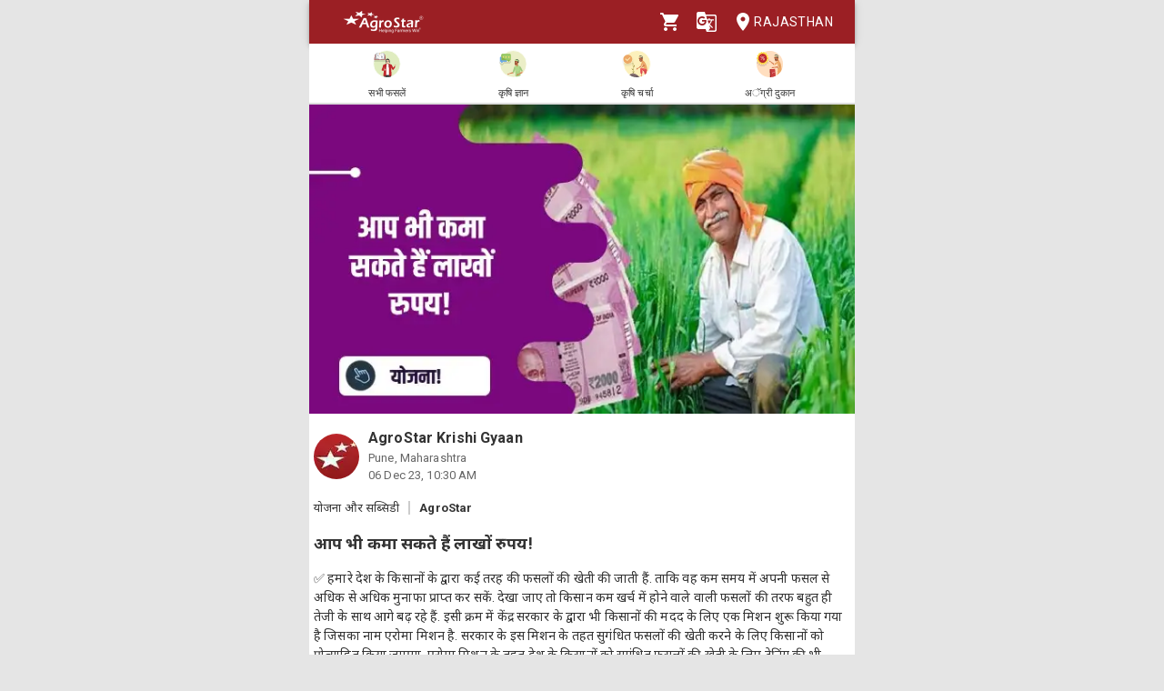

--- FILE ---
content_type: text/html; charset=utf-8
request_url: https://agrostar.in/article/%E0%A4%86%E0%A4%AA-%E0%A4%AD%E0%A5%80-%E0%A4%95%E0%A4%AE%E0%A4%BE-%E0%A4%B8%E0%A4%95%E0%A4%A4%E0%A5%87-%E0%A4%B9%E0%A5%88%E0%A4%82-%E0%A4%B2%E0%A4%BE%E0%A4%96%E0%A5%8B%E0%A4%82-%E0%A4%B0%E0%A5%81%E0%A4%AA%E0%A4%AF/656f08a979f9425c0ea91080?language=hi&state=rajasthan
body_size: 16327
content:

  <!DOCTYPE html>
  <html>
    <head>
      
      
      <meta charset="utf-8">
      <meta name="google" content="notranslate" /> 
      <meta name="viewport" content="initial-scale=1, width=device-width" />
      <link rel="icon" href="https://agrostar.in/favicon.ico">
      <link rel="canonical" href="https://agrostar.in/article/%E0%A4%86%E0%A4%AA-%E0%A4%AD%E0%A5%80-%E0%A4%95%E0%A4%AE%E0%A4%BE-%E0%A4%B8%E0%A4%95%E0%A4%A4%E0%A5%87-%E0%A4%B9%E0%A5%88%E0%A4%82-%E0%A4%B2%E0%A4%BE%E0%A4%96%E0%A5%8B%E0%A4%82-%E0%A4%B0%E0%A5%81%E0%A4%AA%E0%A4%AF/656f08a979f9425c0ea91080?language=hi&state=rajasthan">
      <link rel="icon" sizes="192x192" href="https://agrostar.in/ic_launcher_192.png">
      <link rel="icon" sizes="512x512" href="https://agrostar.in/ic_launcher_512.png">
      <link rel="apple-touch-icon" sizes="128x128" href="https://agrostar.in/ic_launcher_128.png">
      <link rel="android-touch-icon" sizes="128x128" href="https://agrostar.in/ic_launcher_128.png">
      <link rel="shortcut icon" sizes="192x192" href="https://agrostar.in/ic_launcher_192.png">
      <link rel="android-touch-icon" sizes="192x192" href="https://agrostar.in/ic_launcher_192.png">
      <link rel="manifest" href="/manifest.json"/>
      
      <title>कृषि ज्ञान - आप भी कमा सकते हैं लाखों रुपय! - एग्रोस्टार</title>
      
      
      <meta property="og:site_name" content="AgroStar" />
<meta property="og:title" content="कृषि ज्ञान - आप भी कमा सकते हैं लाखों रुपय! - एग्रोस्टार" />
<meta property="og:url" content="https://agrostar.in//article/%E0%A4%86%E0%A4%AA-%E0%A4%AD%E0%A5%80-%E0%A4%95%E0%A4%AE%E0%A4%BE-%E0%A4%B8%E0%A4%95%E0%A4%A4%E0%A5%87-%E0%A4%B9%E0%A5%88%E0%A4%82-%E0%A4%B2%E0%A4%BE%E0%A4%96%E0%A5%8B%E0%A4%82-%E0%A4%B0%E0%A5%81%E0%A4%AA%E0%A4%AF/656f08a979f9425c0ea91080?language=hi&state=rajasthan" />
<meta property="og:type" content="article" />
<meta property="og:description" content="✅ हमारे देश के किसानों के द्वारा कई तरह की फसलों की खेती की जाती हैं. ताकि वह कम समय में अपनी फसल से अधिक से अधिक मुनाफा प्राप्त कर सकें. देखा जाए तो किसान कम खर्च में होने वाले वाली फसलों की तरफ बहुत ही तेजी के साथ आगे बढ़ रहे हैं. इसी क्रम में केंद्र सरकार के द्वारा भी किसानों की मदद के लिए एक मिशन शुरू किया गया है जिसका नाम एरोमा मिशन है. सरकार के इस मिशन के तहत सुगंधित फसलों की खेती करने के लिए किसानों को प्रोत्साहित किया जाएगा. एरोमा मिशन के तहत देश के किसानों को सुगंधित फसलों की खेती के लिए ट्रेनिंग की भी सुविधा उपलब्ध करवाई जाएंगी. 

1️⃣ लेमन ग्रास -
इसका इस्तेमाल सबसे अधिक परफ्यूम, साबुन, निरमा, डिटर्जेंट, तेल, हेयर ऑयल, मच्छर लोशन, सिरदर्द की दवा आदि कई तरह की उत्पाद बनाने के लिए किया जाता है. किसान लेमन ग्रास की खेती को साल में कभी भी कर सकते हैं.

2️⃣ जिरेनियम -
जिरेनियम के पौधे से औषधीय दवाएं और साबुन, इत्र और सौंदर्य के प्रॉडक्ट बनाने में किया जाता है. देखा जाए तो भारत में कुछ ही सालों से जिरेनियम की खेती की जा रही है. इसे पहले यह खेती विदेशी में की जाती थी. जिरेनियम की खेती कम पानी में अच्छा उत्पादन देती है.

3️⃣ मेंथा -
इस खेती को देश के किसान के बीच में कई तरह के नामों से जाना जाता है. इन्हीं नाम में सबसे अधिक लोकप्रिय मिंट और मेंथा है. इसका इस्तेमाल ब्यूटी प्रोडक्ट्स, टूथपेस्ट और अन्य कई तरह के उत्पादों को तैयार किया जाता है. देखा जाए तो भारत मेंथा तेल का सबसे बड़ा उत्पादक देश है.

4️⃣ खस -
यह एक ऐसी खेती है, जिससे किसान कम लागत में हर एक तरह से मुनाफा पा सकता है. कहने का मतलब है कि किसान खस के फूल, जड़ और पत्तियों से भी बाजार में अच्छी कमाई कर सकते हैं. क्योंकि इसका उपयोग महंगे इत्र, सुगंधित पदार्थ, सौंदर्य प्रसाधनों तथा दवाइयों को बनाने में सबसे अधिक किया जाता है.

5️⃣ अश्वगंधा -
यह एक औषधीय पौधा है, जिसका इस्तेमाल सबसे अधिक भारतीय चिकित्सा पद्धतियों में किया जाता है. इसका खासतौर पर इस्तेमाल आयुर्वेद और यूनानी दवाओं में होता है.

✅ स्त्रोत:- AgroStar
किसान भाइयों ये जानकारी आपको कैसी लगी? हमें कमेंट 💬करके ज़रूर बताएं और लाइक 👍एवं शेयर करें धन्यवाद।" />
<meta property="og:image" content="https://static.agrostar.in/static/Article_2023_12_06_MP_scheme_4pm.jpg" />
<meta property="og:image:secure_url" content="https://static.agrostar.in/static/Article_2023_12_06_MP_scheme_4pm.jpg" />
<meta property="og:image:width" content="100" />
<meta property="og:image:height" content="100" />
      
      <link rel="stylesheet" href="https://fonts.googleapis.com/css?family=Roboto:400,700">
      <link rel="stylesheet" href="https://fonts.googleapis.com/css?family=Noto+Sans:400,700&amp;subset=devanagari">
      <style data-emotion="css-global p7dgva">html{-webkit-font-smoothing:antialiased;-moz-osx-font-smoothing:grayscale;box-sizing:border-box;-webkit-text-size-adjust:100%;}*,*::before,*::after{box-sizing:inherit;}strong,b{font-weight:700;}body{margin:0;color:rgba(0, 0, 0, 0.87);font-family:"Roboto","Helvetica","Arial",sans-serif;font-weight:400;font-size:1rem;line-height:1.5;letter-spacing:0.00938em;background-color:#fff;}@media print{body{background-color:#fff;}}body::backdrop{background-color:#fff;}html{max-width:600px;margin:0 auto;}::-webkit-scrollbar{width:0;background:transparent;}body{font-family:Roboto,Noto Sans,sans-serif;font-size:14px;color:#333;background:#E5E5E5;}a,a:visited{-webkit-text-decoration:none;text-decoration:none;color:inherit;}.clearfix{clear:both;}</style><style data-emotion="css wdvw4-MuiPaper-root-MuiAppBar-root 10ltm04-MuiToolbar-root 12eab1d-MuiTypography-root 1eshxva-MuiButtonBase-root-MuiIconButton-root 1d159sf-MuiSvgIcon-root 139wvfo-MuiButtonBase-root-MuiIconButton-root i4bv87-MuiSvgIcon-root dxo5kr-MuiButtonBase-root-MuiButton-root nur4yw-MuiGrid-root c88vqe-MuiGrid-root 61tsug-MuiTypography-root 1kkozuk rfu0qd 1wl2ivj 1f5e1yp 15poin4 ofekk4 1a9buuw ricyt4 1qxivfj wdx3ip gonlu-MuiSvgIcon-root z4lqcl 14rapnz-MuiSvgIcon-root 8y2wcg 1dlut45 cl9lgc 1fxzj75 e0r7hh mwent8 1z02638 bjcoli gg4vpm 1my8yqa c8kzke 197hlnw-MuiSvgIcon-root">.css-wdvw4-MuiPaper-root-MuiAppBar-root{background-color:#fff;color:rgba(0, 0, 0, 0.87);-webkit-transition:box-shadow 300ms cubic-bezier(0.4, 0, 0.2, 1) 0ms;transition:box-shadow 300ms cubic-bezier(0.4, 0, 0.2, 1) 0ms;box-shadow:0px 2px 4px -1px rgba(0,0,0,0.2),0px 4px 5px 0px rgba(0,0,0,0.14),0px 1px 10px 0px rgba(0,0,0,0.12);display:-webkit-box;display:-webkit-flex;display:-ms-flexbox;display:flex;-webkit-flex-direction:column;-ms-flex-direction:column;flex-direction:column;width:100%;box-sizing:border-box;-webkit-flex-shrink:0;-ms-flex-negative:0;flex-shrink:0;position:fixed;z-index:1100;top:0;left:auto;right:0;background-color:rgb(155,31,36);color:#fff;z-index:1201;max-width:600px;right:auto;}@media print{.css-wdvw4-MuiPaper-root-MuiAppBar-root{position:absolute;}}.css-10ltm04-MuiToolbar-root{position:relative;display:-webkit-box;display:-webkit-flex;display:-ms-flexbox;display:flex;-webkit-align-items:center;-webkit-box-align:center;-ms-flex-align:center;align-items:center;padding-left:16px;padding-right:16px;min-height:48px;}@media (min-width:600px){.css-10ltm04-MuiToolbar-root{padding-left:24px;padding-right:24px;}}.css-12eab1d-MuiTypography-root{margin:0;font-family:"Roboto","Helvetica","Arial",sans-serif;font-weight:500;font-size:1.25rem;line-height:1.6;letter-spacing:0.0075em;-webkit-box-flex:1;-webkit-flex-grow:1;-ms-flex-positive:1;flex-grow:1;height:40px;}.css-12eab1d-MuiTypography-root img{height:30px;margin:5px 0;}.css-1eshxva-MuiButtonBase-root-MuiIconButton-root{display:-webkit-inline-box;display:-webkit-inline-flex;display:-ms-inline-flexbox;display:inline-flex;-webkit-align-items:center;-webkit-box-align:center;-ms-flex-align:center;align-items:center;-webkit-box-pack:center;-ms-flex-pack:center;-webkit-justify-content:center;justify-content:center;position:relative;box-sizing:border-box;-webkit-tap-highlight-color:transparent;background-color:transparent;outline:0;border:0;margin:0;border-radius:0;padding:0;cursor:pointer;-webkit-user-select:none;-moz-user-select:none;-ms-user-select:none;user-select:none;vertical-align:middle;-moz-appearance:none;-webkit-appearance:none;-webkit-text-decoration:none;text-decoration:none;color:inherit;text-align:center;-webkit-flex:0 0 auto;-ms-flex:0 0 auto;flex:0 0 auto;font-size:1.5rem;padding:8px;border-radius:50%;overflow:visible;color:rgba(0, 0, 0, 0.54);-webkit-transition:background-color 150ms cubic-bezier(0.4, 0, 0.2, 1) 0ms;transition:background-color 150ms cubic-bezier(0.4, 0, 0.2, 1) 0ms;color:rgb(155,31,36);}.css-1eshxva-MuiButtonBase-root-MuiIconButton-root::-moz-focus-inner{border-style:none;}.css-1eshxva-MuiButtonBase-root-MuiIconButton-root.Mui-disabled{pointer-events:none;cursor:default;}@media print{.css-1eshxva-MuiButtonBase-root-MuiIconButton-root{-webkit-print-color-adjust:exact;color-adjust:exact;}}.css-1eshxva-MuiButtonBase-root-MuiIconButton-root:hover{background-color:rgba(0, 0, 0, 0.04);}@media (hover: none){.css-1eshxva-MuiButtonBase-root-MuiIconButton-root:hover{background-color:transparent;}}.css-1eshxva-MuiButtonBase-root-MuiIconButton-root:hover{background-color:rgba(155, 31, 36, 0.04);}@media (hover: none){.css-1eshxva-MuiButtonBase-root-MuiIconButton-root:hover{background-color:transparent;}}.css-1eshxva-MuiButtonBase-root-MuiIconButton-root.Mui-disabled{background-color:transparent;color:rgba(0, 0, 0, 0.26);}.css-1d159sf-MuiSvgIcon-root{-webkit-user-select:none;-moz-user-select:none;-ms-user-select:none;user-select:none;width:1em;height:1em;display:inline-block;fill:currentColor;-webkit-flex-shrink:0;-ms-flex-negative:0;flex-shrink:0;-webkit-transition:fill 200ms cubic-bezier(0.4, 0, 0.2, 1) 0ms;transition:fill 200ms cubic-bezier(0.4, 0, 0.2, 1) 0ms;font-size:1.5rem;color:white;}.css-139wvfo-MuiButtonBase-root-MuiIconButton-root{display:-webkit-inline-box;display:-webkit-inline-flex;display:-ms-inline-flexbox;display:inline-flex;-webkit-align-items:center;-webkit-box-align:center;-ms-flex-align:center;align-items:center;-webkit-box-pack:center;-ms-flex-pack:center;-webkit-justify-content:center;justify-content:center;position:relative;box-sizing:border-box;-webkit-tap-highlight-color:transparent;background-color:transparent;outline:0;border:0;margin:0;border-radius:0;padding:0;cursor:pointer;-webkit-user-select:none;-moz-user-select:none;-ms-user-select:none;user-select:none;vertical-align:middle;-moz-appearance:none;-webkit-appearance:none;-webkit-text-decoration:none;text-decoration:none;color:inherit;text-align:center;-webkit-flex:0 0 auto;-ms-flex:0 0 auto;flex:0 0 auto;font-size:1.5rem;padding:8px;border-radius:50%;overflow:visible;color:rgba(0, 0, 0, 0.54);-webkit-transition:background-color 150ms cubic-bezier(0.4, 0, 0.2, 1) 0ms;transition:background-color 150ms cubic-bezier(0.4, 0, 0.2, 1) 0ms;color:inherit;padding:12px;font-size:1.75rem;padding:8px;}.css-139wvfo-MuiButtonBase-root-MuiIconButton-root::-moz-focus-inner{border-style:none;}.css-139wvfo-MuiButtonBase-root-MuiIconButton-root.Mui-disabled{pointer-events:none;cursor:default;}@media print{.css-139wvfo-MuiButtonBase-root-MuiIconButton-root{-webkit-print-color-adjust:exact;color-adjust:exact;}}.css-139wvfo-MuiButtonBase-root-MuiIconButton-root:hover{background-color:rgba(0, 0, 0, 0.04);}@media (hover: none){.css-139wvfo-MuiButtonBase-root-MuiIconButton-root:hover{background-color:transparent;}}.css-139wvfo-MuiButtonBase-root-MuiIconButton-root.Mui-disabled{background-color:transparent;color:rgba(0, 0, 0, 0.26);}.css-i4bv87-MuiSvgIcon-root{-webkit-user-select:none;-moz-user-select:none;-ms-user-select:none;user-select:none;width:1em;height:1em;display:inline-block;fill:currentColor;-webkit-flex-shrink:0;-ms-flex-negative:0;flex-shrink:0;-webkit-transition:fill 200ms cubic-bezier(0.4, 0, 0.2, 1) 0ms;transition:fill 200ms cubic-bezier(0.4, 0, 0.2, 1) 0ms;font-size:1.5rem;}.css-dxo5kr-MuiButtonBase-root-MuiButton-root{display:-webkit-inline-box;display:-webkit-inline-flex;display:-ms-inline-flexbox;display:inline-flex;-webkit-align-items:center;-webkit-box-align:center;-ms-flex-align:center;align-items:center;-webkit-box-pack:center;-ms-flex-pack:center;-webkit-justify-content:center;justify-content:center;position:relative;box-sizing:border-box;-webkit-tap-highlight-color:transparent;background-color:transparent;outline:0;border:0;margin:0;border-radius:0;padding:0;cursor:pointer;-webkit-user-select:none;-moz-user-select:none;-ms-user-select:none;user-select:none;vertical-align:middle;-moz-appearance:none;-webkit-appearance:none;-webkit-text-decoration:none;text-decoration:none;color:inherit;font-family:"Roboto","Helvetica","Arial",sans-serif;font-weight:500;font-size:0.875rem;line-height:1.75;letter-spacing:0.02857em;text-transform:uppercase;min-width:64px;padding:6px 8px;border-radius:4px;-webkit-transition:background-color 250ms cubic-bezier(0.4, 0, 0.2, 1) 0ms,box-shadow 250ms cubic-bezier(0.4, 0, 0.2, 1) 0ms,border-color 250ms cubic-bezier(0.4, 0, 0.2, 1) 0ms,color 250ms cubic-bezier(0.4, 0, 0.2, 1) 0ms;transition:background-color 250ms cubic-bezier(0.4, 0, 0.2, 1) 0ms,box-shadow 250ms cubic-bezier(0.4, 0, 0.2, 1) 0ms,border-color 250ms cubic-bezier(0.4, 0, 0.2, 1) 0ms,color 250ms cubic-bezier(0.4, 0, 0.2, 1) 0ms;color:inherit;border-color:currentColor;padding-right:0;}.css-dxo5kr-MuiButtonBase-root-MuiButton-root::-moz-focus-inner{border-style:none;}.css-dxo5kr-MuiButtonBase-root-MuiButton-root.Mui-disabled{pointer-events:none;cursor:default;}@media print{.css-dxo5kr-MuiButtonBase-root-MuiButton-root{-webkit-print-color-adjust:exact;color-adjust:exact;}}.css-dxo5kr-MuiButtonBase-root-MuiButton-root:hover{-webkit-text-decoration:none;text-decoration:none;background-color:rgba(0, 0, 0, 0.04);}@media (hover: none){.css-dxo5kr-MuiButtonBase-root-MuiButton-root:hover{background-color:transparent;}}.css-dxo5kr-MuiButtonBase-root-MuiButton-root.Mui-disabled{color:rgba(0, 0, 0, 0.26);}.css-nur4yw-MuiGrid-root{box-sizing:border-box;display:-webkit-box;display:-webkit-flex;display:-ms-flexbox;display:flex;-webkit-box-flex-wrap:wrap;-webkit-flex-wrap:wrap;-ms-flex-wrap:wrap;flex-wrap:wrap;width:100%;-webkit-flex-direction:row;-ms-flex-direction:row;flex-direction:row;-webkit-box-pack:space-around;-ms-flex-pack:space-around;-webkit-justify-content:space-around;justify-content:space-around;-webkit-align-items:center;-webkit-box-align:center;-ms-flex-align:center;align-items:center;position:-webkit-sticky;position:sticky;top:48px;padding:5px 15px 2px;background-color:#ffffff;border-bottom:2px solid #ddd;z-index:1201;}.css-c88vqe-MuiGrid-root{box-sizing:border-box;margin:0;-webkit-flex-direction:row;-ms-flex-direction:row;flex-direction:row;text-align:center;}.css-c88vqe-MuiGrid-root img{width:35px;height:35px;}.css-61tsug-MuiTypography-root{margin:0;font-family:"Roboto","Helvetica","Arial",sans-serif;font-weight:500;font-size:0.875rem;line-height:1.57;letter-spacing:0.00714em;font-size:11px;}.css-1kkozuk{max-width:600px;margin:0 auto;background-color:#f1f1f1;}.css-rfu0qd{position:relative;width:100%;height:56vw;max-height:340px;}.css-rfu0qd img{object-fit:cover;height:100%;width:100%;}.css-1wl2ivj{padding:15px 5px;background:#ffffff;}.css-1wl2ivj .type,.css-1wl2ivj .source{font-size:13px;margin-top:15px;}.css-1wl2ivj .type{padding-right:10px;border-right:2px solid #ccc;}.css-1wl2ivj .source{padding-left:10px;font-weight:bold;}.css-1wl2ivj .heading{font-size:18px;font-weight:bold;margin:15px 0px;}.css-1wl2ivj .synopsis,.css-1wl2ivj .description{margin-top:8px;overflow:hidden;}.css-1f5e1yp{display:-webkit-box;display:-webkit-flex;display:-ms-flexbox;display:flex;-webkit-align-items:flex-start;-webkit-box-align:flex-start;-ms-flex-align:flex-start;align-items:flex-start;-webkit-box-pack:justify;-webkit-justify-content:space-between;justify-content:space-between;}.css-15poin4{margin-bottom:15px;}.css-ofekk4{position:relative;width:50px;height:50px;display:inline-block;margin-right:10px;border-radius:25px;overflow:hidden;color:white;font-weight:bold;text-align:center;font-size:35px;line-height:52px;background-color:#880E4F;}.css-ofekk4 img{object-fit:fill;height:100%;width:100%;}.css-1a9buuw{display:inline-block;}.css-1a9buuw .name{font-size:16px;font-weight:bold;}.css-1a9buuw .date,.css-1a9buuw .location{font-size:13px;color:#666;}.css-ricyt4{margin:15px 0px;display:-webkit-box;display:-webkit-flex;display:-ms-flexbox;display:flex;-webkit-box-flex-wrap:wrap;-webkit-flex-wrap:wrap;-ms-flex-wrap:wrap;flex-wrap:wrap;}.css-ricyt4 a{margin:5px 0px;cursor:pointer;}.css-ricyt4 span{border:1px solid silver;border-radius:12px;color:#666;font-weight:bold;padding:2px 7px;margin:0px 2px;}.css-1qxivfj{position:relative;width:100%;margin-top:12px;}.css-wdx3ip{display:-webkit-inline-box;display:-webkit-inline-flex;display:-ms-inline-flexbox;display:inline-flex;-webkit-align-items:center;-webkit-box-align:center;-ms-flex-align:center;align-items:center;-webkit-box-pack:center;-ms-flex-pack:center;-webkit-justify-content:center;justify-content:center;width:33%;}.css-wdx3ip span{margin-left:5px;vertical-align:middle;}.css-gonlu-MuiSvgIcon-root{-webkit-user-select:none;-moz-user-select:none;-ms-user-select:none;user-select:none;width:1em;height:1em;display:inline-block;fill:currentColor;-webkit-flex-shrink:0;-ms-flex-negative:0;flex-shrink:0;-webkit-transition:fill 200ms cubic-bezier(0.4, 0, 0.2, 1) 0ms;transition:fill 200ms cubic-bezier(0.4, 0, 0.2, 1) 0ms;font-size:1.5rem;color:#ff8b00;}.css-z4lqcl{display:-webkit-inline-box;display:-webkit-inline-flex;display:-ms-inline-flexbox;display:inline-flex;-webkit-align-items:center;-webkit-box-align:center;-ms-flex-align:center;align-items:center;-webkit-box-pack:center;-ms-flex-pack:center;-webkit-justify-content:center;justify-content:center;}.css-z4lqcl span{margin-left:5px;vertical-align:middle;}.css-14rapnz-MuiSvgIcon-root{-webkit-user-select:none;-moz-user-select:none;-ms-user-select:none;user-select:none;width:1em;height:1em;display:inline-block;fill:currentColor;-webkit-flex-shrink:0;-ms-flex-negative:0;flex-shrink:0;-webkit-transition:fill 200ms cubic-bezier(0.4, 0, 0.2, 1) 0ms;transition:fill 200ms cubic-bezier(0.4, 0, 0.2, 1) 0ms;font-size:1.5rem;color:#00733e;}.css-8y2wcg{font-size:18px;font-weight:bold;color:#000;padding:10px 0;}.css-1dlut45{background-color:#ffffff;margin:0 10px 10px 10px;border-radius:5px;}.css-cl9lgc{display:grid;grid-template-columns:0.2fr 5fr;}.css-1fxzj75{position:relative;height:8.5rem;width:6rem;}.css-1fxzj75 img{object-fit:cover;border-top-left-radius:5px;border-bottom-left-radius:5px;width:100%;height:100%;}.css-e0r7hh{display:-webkit-box;display:-webkit-flex;display:-ms-flexbox;display:flex;-webkit-flex-direction:column;-ms-flex-direction:column;flex-direction:column;-webkit-box-pack:center;-ms-flex-pack:center;-webkit-justify-content:center;justify-content:center;margin:0 1rem;-webkit-box-flex-wrap:wrap;-webkit-flex-wrap:wrap;-ms-flex-wrap:wrap;flex-wrap:wrap;}.css-mwent8{color:grey;}.css-1z02638{color:grey;margin:0.3rem 0 0.3rem 0.3rem;font-size:0.8rem;}.css-bjcoli{color:green;}.css-gg4vpm{display:-webkit-box;display:-webkit-flex;display:-ms-flexbox;display:flex;-webkit-box-pack:justify;-webkit-justify-content:space-between;justify-content:space-between;}.css-1my8yqa{position:relative;width:100%;margin-top:12px;display-type:flex;justify:space-between;-webkit-align-items:center;-webkit-box-align:center;-ms-flex-align:center;align-items:center;}.css-c8kzke{display:-webkit-inline-box;display:-webkit-inline-flex;display:-ms-inline-flexbox;display:inline-flex;-webkit-align-items:center;-webkit-box-align:center;-ms-flex-align:center;align-items:center;-webkit-box-pack:center;-ms-flex-pack:center;-webkit-justify-content:center;justify-content:center;width:auto;}.css-c8kzke span{margin-left:5px;vertical-align:middle;}.css-197hlnw-MuiSvgIcon-root{-webkit-user-select:none;-moz-user-select:none;-ms-user-select:none;user-select:none;width:1em;height:1em;display:inline-block;fill:currentColor;-webkit-flex-shrink:0;-ms-flex-negative:0;flex-shrink:0;-webkit-transition:fill 200ms cubic-bezier(0.4, 0, 0.2, 1) 0ms;transition:fill 200ms cubic-bezier(0.4, 0, 0.2, 1) 0ms;font-size:1.5rem;color:#006699;}</style>
      
      

      <style>body {filter: none !important}</style>
    </head>
    <body>
      
      <div id="root"><header class="MuiPaper-root MuiPaper-elevation MuiPaper-elevation4 MuiAppBar-root MuiAppBar-colorPrimary MuiAppBar-positionFixed mui-fixed css-wdvw4-MuiPaper-root-MuiAppBar-root"><div class="MuiToolbar-root MuiToolbar-gutters MuiToolbar-dense css-10ltm04-MuiToolbar-root"><div class="MuiTypography-root MuiTypography-h6 css-12eab1d-MuiTypography-root"><a href="/shop?language=hi&amp;state=rajasthan"><img src="/AgrostarLogo.png" alt="AgroStar"/></a></div><button class="MuiButtonBase-root MuiIconButton-root MuiIconButton-colorPrimary MuiIconButton-sizeMedium css-1eshxva-MuiButtonBase-root-MuiIconButton-root" tabindex="0" type="button"><svg class="MuiSvgIcon-root MuiSvgIcon-fontSizeMedium css-1d159sf-MuiSvgIcon-root" focusable="false" aria-hidden="true" viewBox="0 0 24 24" data-testid="ShoppingCartIcon"><path d="M7 18c-1.1 0-1.99.9-1.99 2S5.9 22 7 22s2-.9 2-2-.9-2-2-2zM1 2v2h2l3.6 7.59-1.35 2.45c-.16.28-.25.61-.25.96 0 1.1.9 2 2 2h12v-2H7.42c-.14 0-.25-.11-.25-.25l.03-.12.9-1.63h7.45c.75 0 1.41-.41 1.75-1.03l3.58-6.49c.08-.14.12-.31.12-.48 0-.55-.45-1-1-1H5.21l-.94-2H1zm16 16c-1.1 0-1.99.9-1.99 2s.89 2 1.99 2 2-.9 2-2-.9-2-2-2z"></path></svg></button><button class="MuiButtonBase-root MuiIconButton-root MuiIconButton-colorInherit MuiIconButton-sizeLarge css-139wvfo-MuiButtonBase-root-MuiIconButton-root" tabindex="0" type="button" aria-label="Language" aria-haspopup="true"><svg class="MuiSvgIcon-root MuiSvgIcon-fontSizeMedium css-i4bv87-MuiSvgIcon-root" focusable="false" aria-hidden="true" viewBox="0 0 24 24" data-testid="GTranslateIcon"><path d="M21 4H11l-1-3H3c-1.1 0-2 .9-2 2v15c0 1.1.9 2 2 2h8l1 3h9c1.1 0 2-.9 2-2V6c0-1.1-.9-2-2-2zM7 16c-2.76 0-5-2.24-5-5s2.24-5 5-5c1.35 0 2.48.5 3.35 1.3L9.03 8.57c-.38-.36-1.04-.78-2.03-.78-1.74 0-3.15 1.44-3.15 3.21S5.26 14.21 7 14.21c2.01 0 2.84-1.44 2.92-2.41H7v-1.71h4.68c.07.31.12.61.12 1.02C11.8 13.97 9.89 16 7 16zm6.17-5.42h3.7c-.43 1.25-1.11 2.43-2.05 3.47-.31-.35-.6-.72-.86-1.1l-.79-2.37zm8.33 9.92c0 .55-.45 1-1 1H14l2-2.5-1.04-3.1 3.1 3.1.92-.92-3.3-3.25.02-.02c1.13-1.25 1.93-2.69 2.4-4.22H20v-1.3h-4.53V8h-1.29v1.29h-1.44L11.46 5.5h9.04c.55 0 1 .45 1 1v14z"></path></svg></button><button class="MuiButtonBase-root MuiButton-root MuiButton-text MuiButton-textInherit MuiButton-sizeMedium MuiButton-textSizeMedium MuiButton-colorInherit MuiButton-root MuiButton-text MuiButton-textInherit MuiButton-sizeMedium MuiButton-textSizeMedium MuiButton-colorInherit css-dxo5kr-MuiButtonBase-root-MuiButton-root" tabindex="0" type="button"><svg class="MuiSvgIcon-root MuiSvgIcon-fontSizeMedium css-i4bv87-MuiSvgIcon-root" focusable="false" aria-hidden="true" viewBox="0 0 24 24" data-testid="LocationOnIcon"><path d="M12 2C8.13 2 5 5.13 5 9c0 5.25 7 13 7 13s7-7.75 7-13c0-3.87-3.13-7-7-7zm0 9.5c-1.38 0-2.5-1.12-2.5-2.5s1.12-2.5 2.5-2.5 2.5 1.12 2.5 2.5-1.12 2.5-2.5 2.5z"></path></svg>Rajasthan</button></div></header><div class="MuiGrid-root MuiGrid-container css-nur4yw-MuiGrid-root"><a href="/crops?language=hi&amp;state=rajasthan"><div class="MuiGrid-root MuiGrid-item css-c88vqe-MuiGrid-root"><img src="/allCrops.svg" alt=""/><h6 class="MuiTypography-root MuiTypography-subtitle2 css-61tsug-MuiTypography-root">सभी फसलें</h6></div></a><a href="/articles?language=hi&amp;state=rajasthan"><div class="MuiGrid-root MuiGrid-item css-c88vqe-MuiGrid-root"><img src="/krishiGyan.svg" alt=""/><h6 class="MuiTypography-root MuiTypography-subtitle2 css-61tsug-MuiTypography-root">कृषि ज्ञान</h6></div></a><a href="/posts?language=hi&amp;state=rajasthan&amp;sort=popular"><div class="MuiGrid-root MuiGrid-item css-c88vqe-MuiGrid-root"><img src="/krishiCharcha.svg" alt=""/><h6 class="MuiTypography-root MuiTypography-subtitle2 css-61tsug-MuiTypography-root">कृषि चर्चा</h6></div></a><a href="/shop?language=hi&amp;state=rajasthan"><div class="MuiGrid-root MuiGrid-item css-c88vqe-MuiGrid-root"><img src="/agriDukaan.svg" alt=""/><h6 class="MuiTypography-root MuiTypography-subtitle2 css-61tsug-MuiTypography-root">अॅग्री दुकान</h6></div></a></div><div class="MuiToolbar-root MuiToolbar-gutters MuiToolbar-dense css-10ltm04-MuiToolbar-root"></div><div class="css-1kkozuk"><div><div class="css-rfu0qd"><img src="https://static.agrostar.in/static/Article_2023_12_06_MP_scheme_4pm.jpg" alt="आप भी कमा सकते हैं लाखों रुपय!"/></div><div class="css-1wl2ivj"><div class="css-1f5e1yp"><a class="css-15poin4" href="/shop?language=hi&amp;state=rajasthan"><div class="css-ofekk4"><img src="https://static.agrostar.in/appimages/557064/PROFILE_PIC/17112017%2011:10:34?tr=w-50,h-50?tr=w-50,h-50,fo-auto" layout="fill" alt="AgroStar Krishi Gyaan"/></div><div class="css-1a9buuw"><div class="name">AgroStar Krishi Gyaan</div><div class="location">Pune, Maharashtra</div><div class="date">06 Dec 23, 04:00 PM</div></div></a></div><div><span class="type">योजना और सब्सिडी</span><span class="source">AgroStar</span></div><div class="heading">आप भी कमा सकते हैं लाखों रुपय!</div><div class="synopsis">✅ हमारे देश के किसानों के द्वारा कई तरह की फसलों की खेती की जाती हैं. ताकि वह कम समय में अपनी फसल से अधिक से अधिक मुनाफा प्राप्त कर सकें. देखा जाए तो किसान कम खर्च में होने वाले वाली फसलों की तरफ बहुत ही तेजी के साथ आगे बढ़ रहे हैं. इसी क्रम में केंद्र सरकार के द्वारा भी किसानों की मदद के लिए एक मिशन शुरू किया गया है जिसका नाम एरोमा मिशन है. सरकार के इस मिशन के तहत सुगंधित फसलों की खेती करने के लिए किसानों को प्रोत्साहित किया जाएगा. एरोमा मिशन के तहत देश के किसानों को सुगंधित फसलों की खेती के लिए ट्रेनिंग की भी सुविधा उपलब्ध करवाई जाएंगी. 

1️⃣ लेमन ग्रास -
इसका इस्तेमाल सबसे अधिक परफ्यूम, साबुन, निरमा, डिटर्जेंट, तेल, हेयर ऑयल, मच्छर लोशन, सिरदर्द की दवा आदि कई तरह की उत्पाद बनाने के लिए किया जाता है. किसान लेमन ग्रास की खेती को साल में कभी भी कर सकते हैं.

2️⃣ जिरेनियम -
जिरेनियम के पौधे से औषधीय दवाएं और साबुन, इत्र और सौंदर्य के प्रॉडक्ट बनाने में किया जाता है. देखा जाए तो भारत में कुछ ही सालों से जिरेनियम की खेती की जा रही है. इसे पहले यह खेती विदेशी में की जाती थी. जिरेनियम की खेती कम पानी में अच्छा उत्पादन देती है.

3️⃣ मेंथा -
इस खेती को देश के किसान के बीच में कई तरह के नामों से जाना जाता है. इन्हीं नाम में सबसे अधिक लोकप्रिय मिंट और मेंथा है. इसका इस्तेमाल ब्यूटी प्रोडक्ट्स, टूथपेस्ट और अन्य कई तरह के उत्पादों को तैयार किया जाता है. देखा जाए तो भारत मेंथा तेल का सबसे बड़ा उत्पादक देश है.

4️⃣ खस -
यह एक ऐसी खेती है, जिससे किसान कम लागत में हर एक तरह से मुनाफा पा सकता है. कहने का मतलब है कि किसान खस के फूल, जड़ और पत्तियों से भी बाजार में अच्छी कमाई कर सकते हैं. क्योंकि इसका उपयोग महंगे इत्र, सुगंधित पदार्थ, सौंदर्य प्रसाधनों तथा दवाइयों को बनाने में सबसे अधिक किया जाता है.

5️⃣ अश्वगंधा -
यह एक औषधीय पौधा है, जिसका इस्तेमाल सबसे अधिक भारतीय चिकित्सा पद्धतियों में किया जाता है. इसका खासतौर पर इस्तेमाल आयुर्वेद और यूनानी दवाओं में होता है.

✅ स्त्रोत:- AgroStar
किसान भाइयों ये जानकारी आपको कैसी लगी? हमें कमेंट 💬करके ज़रूर बताएं और लाइक 👍एवं शेयर करें धन्यवाद।</div><div class="description"></div><div class="css-ricyt4"><a href="/articles?language=hi&amp;state=rajasthan&amp;topic=scheme-and-subsidy"><span>योजना और सब्सिडी</span></a><a href="/articles?language=hi&amp;state=rajasthan&amp;topic=news"><span>समाचार</span></a><a href="/articles?language=hi&amp;state=rajasthan&amp;topic=krishi-gyaan"><span>कृषि ज्ञान</span></a></div><div class="css-1qxivfj"><div class="css-wdx3ip"><svg class="MuiSvgIcon-root MuiSvgIcon-fontSizeMedium css-gonlu-MuiSvgIcon-root" focusable="false" aria-hidden="true" viewBox="0 0 24 24" data-testid="ThumbUpOutlinedIcon"><path d="M9 21h9c.83 0 1.54-.5 1.84-1.22l3.02-7.05c.09-.23.14-.47.14-.73v-2c0-1.1-.9-2-2-2h-6.31l.95-4.57.03-.32c0-.41-.17-.79-.44-1.06L14.17 1 7.58 7.59C7.22 7.95 7 8.45 7 9v10c0 1.1.9 2 2 2zM9 9l4.34-4.34L12 10h9v2l-3 7H9V9zM1 9h4v12H1z"></path></svg><span>11</span></div><div class="css-z4lqcl"></div><div class="css-wdx3ip"><svg class="MuiSvgIcon-root MuiSvgIcon-fontSizeMedium css-14rapnz-MuiSvgIcon-root" focusable="false" aria-hidden="true" viewBox="0 0 24 24" data-testid="WhatsappOutlinedIcon"><path d="M19.05 4.91C17.18 3.03 14.69 2 12.04 2c-5.46 0-9.91 4.45-9.91 9.91 0 1.75.46 3.45 1.32 4.95L2.05 22l5.25-1.38c1.45.79 3.08 1.21 4.74 1.21 5.46 0 9.91-4.45 9.91-9.91 0-2.65-1.03-5.14-2.9-7.01zm-7.01 15.24c-1.48 0-2.93-.4-4.2-1.15l-.3-.18-3.12.82.83-3.04-.2-.31c-.82-1.31-1.26-2.83-1.26-4.38 0-4.54 3.7-8.24 8.24-8.24 2.2 0 4.27.86 5.82 2.42 1.56 1.56 2.41 3.63 2.41 5.83.02 4.54-3.68 8.23-8.22 8.23zm4.52-6.16c-.25-.12-1.47-.72-1.69-.81-.23-.08-.39-.12-.56.12-.17.25-.64.81-.78.97-.14.17-.29.19-.54.06-.25-.12-1.05-.39-1.99-1.23-.74-.66-1.23-1.47-1.38-1.72-.14-.25-.02-.38.11-.51.11-.11.25-.29.37-.43s.17-.25.25-.41c.08-.17.04-.31-.02-.43s-.56-1.34-.76-1.84c-.2-.48-.41-.42-.56-.43h-.48c-.17 0-.43.06-.66.31-.22.25-.86.85-.86 2.07 0 1.22.89 2.4 1.01 2.56.12.17 1.75 2.67 4.23 3.74.59.26 1.05.41 1.41.52.59.19 1.13.16 1.56.1.48-.07 1.47-.6 1.67-1.18.21-.58.21-1.07.14-1.18s-.22-.16-.47-.28z"></path></svg><span>1</span></div></div></div></div><div class="css-8y2wcg">अन्य लेख</div><div class="css-1dlut45"><div class="css-cl9lgc"><a href="/article/पीएम-किसान-21वीं-किस्त-जारी-किसानों-को-मिली-बड़ी-राहत/6921bef0174523b4dddebd60?language=hi&amp;state=rajasthan"><div class="css-1fxzj75"><img alt="🌾पीएम किसान 21वीं किस्त जारी: किसानों को मिली बड़ी राहत" src="https://static.agrostar.in/static/PM_Kissan_article_22Nov_HI.jpg"/></div></a><div class="css-e0r7hh"><a href="/article/पीएम-किसान-21वीं-किस्त-जारी-किसानों-को-मिली-बड़ी-राहत/6921bef0174523b4dddebd60?language=hi&amp;state=rajasthan"><div class="css-mwent8">कृषि वार्ता</div><b><header>🌾पीएम किसान 21वीं किस्त जारी: किसानों को मिली बड़ी राहत</header></b><div class="css-1z02638">22 Nov 25, 04:00 PM</div><div class="css-bjcoli">AgroStar</div><div class="css-gg4vpm"><div class="css-1my8yqa"><div class="css-c8kzke"><svg class="MuiSvgIcon-root MuiSvgIcon-fontSizeMedium css-gonlu-MuiSvgIcon-root" focusable="false" aria-hidden="true" viewBox="0 0 24 24" data-testid="ThumbUpOutlinedIcon"><path d="M9 21h9c.83 0 1.54-.5 1.84-1.22l3.02-7.05c.09-.23.14-.47.14-.73v-2c0-1.1-.9-2-2-2h-6.31l.95-4.57.03-.32c0-.41-.17-.79-.44-1.06L14.17 1 7.58 7.59C7.22 7.95 7 8.45 7 9v10c0 1.1.9 2 2 2zM9 9l4.34-4.34L12 10h9v2l-3 7H9V9zM1 9h4v12H1z"></path></svg><span>78</span></div><div class="css-c8kzke"><svg class="MuiSvgIcon-root MuiSvgIcon-fontSizeMedium css-197hlnw-MuiSvgIcon-root" focusable="false" aria-hidden="true" viewBox="0 0 24 24" data-testid="ChatBubbleOutlineOutlinedIcon"><path d="M20 2H4c-1.1 0-2 .9-2 2v18l4-4h14c1.1 0 2-.9 2-2V4c0-1.1-.9-2-2-2zm0 14H6l-2 2V4h16v12z"></path></svg><span>37</span></div><div class="css-c8kzke"><svg class="MuiSvgIcon-root MuiSvgIcon-fontSizeMedium css-14rapnz-MuiSvgIcon-root" focusable="false" aria-hidden="true" viewBox="0 0 24 24" data-testid="WhatsappOutlinedIcon"><path d="M19.05 4.91C17.18 3.03 14.69 2 12.04 2c-5.46 0-9.91 4.45-9.91 9.91 0 1.75.46 3.45 1.32 4.95L2.05 22l5.25-1.38c1.45.79 3.08 1.21 4.74 1.21 5.46 0 9.91-4.45 9.91-9.91 0-2.65-1.03-5.14-2.9-7.01zm-7.01 15.24c-1.48 0-2.93-.4-4.2-1.15l-.3-.18-3.12.82.83-3.04-.2-.31c-.82-1.31-1.26-2.83-1.26-4.38 0-4.54 3.7-8.24 8.24-8.24 2.2 0 4.27.86 5.82 2.42 1.56 1.56 2.41 3.63 2.41 5.83.02 4.54-3.68 8.23-8.22 8.23zm4.52-6.16c-.25-.12-1.47-.72-1.69-.81-.23-.08-.39-.12-.56.12-.17.25-.64.81-.78.97-.14.17-.29.19-.54.06-.25-.12-1.05-.39-1.99-1.23-.74-.66-1.23-1.47-1.38-1.72-.14-.25-.02-.38.11-.51.11-.11.25-.29.37-.43s.17-.25.25-.41c.08-.17.04-.31-.02-.43s-.56-1.34-.76-1.84c-.2-.48-.41-.42-.56-.43h-.48c-.17 0-.43.06-.66.31-.22.25-.86.85-.86 2.07 0 1.22.89 2.4 1.01 2.56.12.17 1.75 2.67 4.23 3.74.59.26 1.05.41 1.41.52.59.19 1.13.16 1.56.1.48-.07 1.47-.6 1.67-1.18.21-.58.21-1.07.14-1.18s-.22-.16-.47-.28z"></path></svg><span>0</span></div></div></div></a></div></div></div><div class="css-1dlut45"><div class="css-cl9lgc"><a href="/article/पीएम-किसान-21वीं-किस्त-जारी-किसानों-को-मिली-बड़ी-राहत/6921bef0174523b4dddebd61?language=hi&amp;state=rajasthan"><div class="css-1fxzj75"><img alt="🌾पीएम किसान 21वीं किस्त जारी: किसानों को मिली बड़ी राहत" src="https://static.agrostar.in/static/PM_Kissan_article_22Nov_HI.jpg"/></div></a><div class="css-e0r7hh"><a href="/article/पीएम-किसान-21वीं-किस्त-जारी-किसानों-को-मिली-बड़ी-राहत/6921bef0174523b4dddebd61?language=hi&amp;state=rajasthan"><div class="css-mwent8">कृषि वार्ता</div><b><header>🌾पीएम किसान 21वीं किस्त जारी: किसानों को मिली बड़ी राहत</header></b><div class="css-1z02638">22 Nov 25, 04:00 PM</div><div class="css-bjcoli">AgroStar</div><div class="css-gg4vpm"><div class="css-1my8yqa"><div class="css-c8kzke"><svg class="MuiSvgIcon-root MuiSvgIcon-fontSizeMedium css-gonlu-MuiSvgIcon-root" focusable="false" aria-hidden="true" viewBox="0 0 24 24" data-testid="ThumbUpOutlinedIcon"><path d="M9 21h9c.83 0 1.54-.5 1.84-1.22l3.02-7.05c.09-.23.14-.47.14-.73v-2c0-1.1-.9-2-2-2h-6.31l.95-4.57.03-.32c0-.41-.17-.79-.44-1.06L14.17 1 7.58 7.59C7.22 7.95 7 8.45 7 9v10c0 1.1.9 2 2 2zM9 9l4.34-4.34L12 10h9v2l-3 7H9V9zM1 9h4v12H1z"></path></svg><span>79</span></div><div class="css-c8kzke"><svg class="MuiSvgIcon-root MuiSvgIcon-fontSizeMedium css-197hlnw-MuiSvgIcon-root" focusable="false" aria-hidden="true" viewBox="0 0 24 24" data-testid="ChatBubbleOutlineOutlinedIcon"><path d="M20 2H4c-1.1 0-2 .9-2 2v18l4-4h14c1.1 0 2-.9 2-2V4c0-1.1-.9-2-2-2zm0 14H6l-2 2V4h16v12z"></path></svg><span>36</span></div><div class="css-c8kzke"><svg class="MuiSvgIcon-root MuiSvgIcon-fontSizeMedium css-14rapnz-MuiSvgIcon-root" focusable="false" aria-hidden="true" viewBox="0 0 24 24" data-testid="WhatsappOutlinedIcon"><path d="M19.05 4.91C17.18 3.03 14.69 2 12.04 2c-5.46 0-9.91 4.45-9.91 9.91 0 1.75.46 3.45 1.32 4.95L2.05 22l5.25-1.38c1.45.79 3.08 1.21 4.74 1.21 5.46 0 9.91-4.45 9.91-9.91 0-2.65-1.03-5.14-2.9-7.01zm-7.01 15.24c-1.48 0-2.93-.4-4.2-1.15l-.3-.18-3.12.82.83-3.04-.2-.31c-.82-1.31-1.26-2.83-1.26-4.38 0-4.54 3.7-8.24 8.24-8.24 2.2 0 4.27.86 5.82 2.42 1.56 1.56 2.41 3.63 2.41 5.83.02 4.54-3.68 8.23-8.22 8.23zm4.52-6.16c-.25-.12-1.47-.72-1.69-.81-.23-.08-.39-.12-.56.12-.17.25-.64.81-.78.97-.14.17-.29.19-.54.06-.25-.12-1.05-.39-1.99-1.23-.74-.66-1.23-1.47-1.38-1.72-.14-.25-.02-.38.11-.51.11-.11.25-.29.37-.43s.17-.25.25-.41c.08-.17.04-.31-.02-.43s-.56-1.34-.76-1.84c-.2-.48-.41-.42-.56-.43h-.48c-.17 0-.43.06-.66.31-.22.25-.86.85-.86 2.07 0 1.22.89 2.4 1.01 2.56.12.17 1.75 2.67 4.23 3.74.59.26 1.05.41 1.41.52.59.19 1.13.16 1.56.1.48-.07 1.47-.6 1.67-1.18.21-.58.21-1.07.14-1.18s-.22-.16-.47-.28z"></path></svg><span>0</span></div></div></div></a></div></div></div><div class="css-1dlut45"><div class="css-cl9lgc"><a href="/article/पीएम-किसान-21वीं-किस्त-जारी-किसानों-को-मिली-बड़ी-राहत/6921bef0174523b4dddebd5f?language=hi&amp;state=rajasthan"><div class="css-1fxzj75"><img alt="🌾पीएम किसान 21वीं किस्त जारी: किसानों को मिली बड़ी राहत" src="https://static.agrostar.in/static/PM_Kissan_article_22Nov_HI.jpg"/></div></a><div class="css-e0r7hh"><a href="/article/पीएम-किसान-21वीं-किस्त-जारी-किसानों-को-मिली-बड़ी-राहत/6921bef0174523b4dddebd5f?language=hi&amp;state=rajasthan"><div class="css-mwent8">कृषि वार्ता</div><b><header>🌾पीएम किसान 21वीं किस्त जारी: किसानों को मिली बड़ी राहत</header></b><div class="css-1z02638">22 Nov 25, 04:00 PM</div><div class="css-bjcoli">AgroStar</div><div class="css-gg4vpm"><div class="css-1my8yqa"><div class="css-c8kzke"><svg class="MuiSvgIcon-root MuiSvgIcon-fontSizeMedium css-gonlu-MuiSvgIcon-root" focusable="false" aria-hidden="true" viewBox="0 0 24 24" data-testid="ThumbUpOutlinedIcon"><path d="M9 21h9c.83 0 1.54-.5 1.84-1.22l3.02-7.05c.09-.23.14-.47.14-.73v-2c0-1.1-.9-2-2-2h-6.31l.95-4.57.03-.32c0-.41-.17-.79-.44-1.06L14.17 1 7.58 7.59C7.22 7.95 7 8.45 7 9v10c0 1.1.9 2 2 2zM9 9l4.34-4.34L12 10h9v2l-3 7H9V9zM1 9h4v12H1z"></path></svg><span>173</span></div><div class="css-c8kzke"><svg class="MuiSvgIcon-root MuiSvgIcon-fontSizeMedium css-197hlnw-MuiSvgIcon-root" focusable="false" aria-hidden="true" viewBox="0 0 24 24" data-testid="ChatBubbleOutlineOutlinedIcon"><path d="M20 2H4c-1.1 0-2 .9-2 2v18l4-4h14c1.1 0 2-.9 2-2V4c0-1.1-.9-2-2-2zm0 14H6l-2 2V4h16v12z"></path></svg><span>55</span></div><div class="css-c8kzke"><svg class="MuiSvgIcon-root MuiSvgIcon-fontSizeMedium css-14rapnz-MuiSvgIcon-root" focusable="false" aria-hidden="true" viewBox="0 0 24 24" data-testid="WhatsappOutlinedIcon"><path d="M19.05 4.91C17.18 3.03 14.69 2 12.04 2c-5.46 0-9.91 4.45-9.91 9.91 0 1.75.46 3.45 1.32 4.95L2.05 22l5.25-1.38c1.45.79 3.08 1.21 4.74 1.21 5.46 0 9.91-4.45 9.91-9.91 0-2.65-1.03-5.14-2.9-7.01zm-7.01 15.24c-1.48 0-2.93-.4-4.2-1.15l-.3-.18-3.12.82.83-3.04-.2-.31c-.82-1.31-1.26-2.83-1.26-4.38 0-4.54 3.7-8.24 8.24-8.24 2.2 0 4.27.86 5.82 2.42 1.56 1.56 2.41 3.63 2.41 5.83.02 4.54-3.68 8.23-8.22 8.23zm4.52-6.16c-.25-.12-1.47-.72-1.69-.81-.23-.08-.39-.12-.56.12-.17.25-.64.81-.78.97-.14.17-.29.19-.54.06-.25-.12-1.05-.39-1.99-1.23-.74-.66-1.23-1.47-1.38-1.72-.14-.25-.02-.38.11-.51.11-.11.25-.29.37-.43s.17-.25.25-.41c.08-.17.04-.31-.02-.43s-.56-1.34-.76-1.84c-.2-.48-.41-.42-.56-.43h-.48c-.17 0-.43.06-.66.31-.22.25-.86.85-.86 2.07 0 1.22.89 2.4 1.01 2.56.12.17 1.75 2.67 4.23 3.74.59.26 1.05.41 1.41.52.59.19 1.13.16 1.56.1.48-.07 1.47-.6 1.67-1.18.21-.58.21-1.07.14-1.18s-.22-.16-.47-.28z"></path></svg><span>0</span></div></div></div></a></div></div></div><div class="css-1dlut45"><div class="css-cl9lgc"><a href="/article/पीएम-किसान-21वीं-किस्त-जारी-किसानों-को-मिली-बड़ी-राहत/6921bef0174523b4dddebd62?language=hi&amp;state=rajasthan"><div class="css-1fxzj75"><img alt="🌾पीएम किसान 21वीं किस्त जारी: किसानों को मिली बड़ी राहत" src="https://static.agrostar.in/static/PM_Kissan_article_22Nov_HI.jpg"/></div></a><div class="css-e0r7hh"><a href="/article/पीएम-किसान-21वीं-किस्त-जारी-किसानों-को-मिली-बड़ी-राहत/6921bef0174523b4dddebd62?language=hi&amp;state=rajasthan"><div class="css-mwent8">कृषि वार्ता</div><b><header>🌾पीएम किसान 21वीं किस्त जारी: किसानों को मिली बड़ी राहत</header></b><div class="css-1z02638">22 Nov 25, 04:00 PM</div><div class="css-bjcoli">AgroStar</div><div class="css-gg4vpm"><div class="css-1my8yqa"><div class="css-c8kzke"><svg class="MuiSvgIcon-root MuiSvgIcon-fontSizeMedium css-gonlu-MuiSvgIcon-root" focusable="false" aria-hidden="true" viewBox="0 0 24 24" data-testid="ThumbUpOutlinedIcon"><path d="M9 21h9c.83 0 1.54-.5 1.84-1.22l3.02-7.05c.09-.23.14-.47.14-.73v-2c0-1.1-.9-2-2-2h-6.31l.95-4.57.03-.32c0-.41-.17-.79-.44-1.06L14.17 1 7.58 7.59C7.22 7.95 7 8.45 7 9v10c0 1.1.9 2 2 2zM9 9l4.34-4.34L12 10h9v2l-3 7H9V9zM1 9h4v12H1z"></path></svg><span>3</span></div><div class="css-c8kzke"><svg class="MuiSvgIcon-root MuiSvgIcon-fontSizeMedium css-197hlnw-MuiSvgIcon-root" focusable="false" aria-hidden="true" viewBox="0 0 24 24" data-testid="ChatBubbleOutlineOutlinedIcon"><path d="M20 2H4c-1.1 0-2 .9-2 2v18l4-4h14c1.1 0 2-.9 2-2V4c0-1.1-.9-2-2-2zm0 14H6l-2 2V4h16v12z"></path></svg><span>1</span></div><div class="css-c8kzke"><svg class="MuiSvgIcon-root MuiSvgIcon-fontSizeMedium css-14rapnz-MuiSvgIcon-root" focusable="false" aria-hidden="true" viewBox="0 0 24 24" data-testid="WhatsappOutlinedIcon"><path d="M19.05 4.91C17.18 3.03 14.69 2 12.04 2c-5.46 0-9.91 4.45-9.91 9.91 0 1.75.46 3.45 1.32 4.95L2.05 22l5.25-1.38c1.45.79 3.08 1.21 4.74 1.21 5.46 0 9.91-4.45 9.91-9.91 0-2.65-1.03-5.14-2.9-7.01zm-7.01 15.24c-1.48 0-2.93-.4-4.2-1.15l-.3-.18-3.12.82.83-3.04-.2-.31c-.82-1.31-1.26-2.83-1.26-4.38 0-4.54 3.7-8.24 8.24-8.24 2.2 0 4.27.86 5.82 2.42 1.56 1.56 2.41 3.63 2.41 5.83.02 4.54-3.68 8.23-8.22 8.23zm4.52-6.16c-.25-.12-1.47-.72-1.69-.81-.23-.08-.39-.12-.56.12-.17.25-.64.81-.78.97-.14.17-.29.19-.54.06-.25-.12-1.05-.39-1.99-1.23-.74-.66-1.23-1.47-1.38-1.72-.14-.25-.02-.38.11-.51.11-.11.25-.29.37-.43s.17-.25.25-.41c.08-.17.04-.31-.02-.43s-.56-1.34-.76-1.84c-.2-.48-.41-.42-.56-.43h-.48c-.17 0-.43.06-.66.31-.22.25-.86.85-.86 2.07 0 1.22.89 2.4 1.01 2.56.12.17 1.75 2.67 4.23 3.74.59.26 1.05.41 1.41.52.59.19 1.13.16 1.56.1.48-.07 1.47-.6 1.67-1.18.21-.58.21-1.07.14-1.18s-.22-.16-.47-.28z"></path></svg><span>0</span></div></div></div></a></div></div></div><div class="css-1dlut45"><div class="css-cl9lgc"><a href="/article/पीएम-किसान-21वीं-किस्त-जारी-किसानों-को-मिली-बड़ी-राहत/6921bef0174523b4dddebd63?language=hi&amp;state=rajasthan"><div class="css-1fxzj75"><img alt="🌾पीएम किसान 21वीं किस्त जारी: किसानों को मिली बड़ी राहत" src="https://static.agrostar.in/static/PM_Kissan_article_22Nov_HI.jpg"/></div></a><div class="css-e0r7hh"><a href="/article/पीएम-किसान-21वीं-किस्त-जारी-किसानों-को-मिली-बड़ी-राहत/6921bef0174523b4dddebd63?language=hi&amp;state=rajasthan"><div class="css-mwent8">कृषि वार्ता</div><b><header>🌾पीएम किसान 21वीं किस्त जारी: किसानों को मिली बड़ी राहत</header></b><div class="css-1z02638">22 Nov 25, 04:00 PM</div><div class="css-bjcoli">AgroStar</div><div class="css-gg4vpm"><div class="css-1my8yqa"><div class="css-c8kzke"><svg class="MuiSvgIcon-root MuiSvgIcon-fontSizeMedium css-gonlu-MuiSvgIcon-root" focusable="false" aria-hidden="true" viewBox="0 0 24 24" data-testid="ThumbUpOutlinedIcon"><path d="M9 21h9c.83 0 1.54-.5 1.84-1.22l3.02-7.05c.09-.23.14-.47.14-.73v-2c0-1.1-.9-2-2-2h-6.31l.95-4.57.03-.32c0-.41-.17-.79-.44-1.06L14.17 1 7.58 7.59C7.22 7.95 7 8.45 7 9v10c0 1.1.9 2 2 2zM9 9l4.34-4.34L12 10h9v2l-3 7H9V9zM1 9h4v12H1z"></path></svg><span>13</span></div><div class="css-c8kzke"><svg class="MuiSvgIcon-root MuiSvgIcon-fontSizeMedium css-197hlnw-MuiSvgIcon-root" focusable="false" aria-hidden="true" viewBox="0 0 24 24" data-testid="ChatBubbleOutlineOutlinedIcon"><path d="M20 2H4c-1.1 0-2 .9-2 2v18l4-4h14c1.1 0 2-.9 2-2V4c0-1.1-.9-2-2-2zm0 14H6l-2 2V4h16v12z"></path></svg><span>2</span></div><div class="css-c8kzke"><svg class="MuiSvgIcon-root MuiSvgIcon-fontSizeMedium css-14rapnz-MuiSvgIcon-root" focusable="false" aria-hidden="true" viewBox="0 0 24 24" data-testid="WhatsappOutlinedIcon"><path d="M19.05 4.91C17.18 3.03 14.69 2 12.04 2c-5.46 0-9.91 4.45-9.91 9.91 0 1.75.46 3.45 1.32 4.95L2.05 22l5.25-1.38c1.45.79 3.08 1.21 4.74 1.21 5.46 0 9.91-4.45 9.91-9.91 0-2.65-1.03-5.14-2.9-7.01zm-7.01 15.24c-1.48 0-2.93-.4-4.2-1.15l-.3-.18-3.12.82.83-3.04-.2-.31c-.82-1.31-1.26-2.83-1.26-4.38 0-4.54 3.7-8.24 8.24-8.24 2.2 0 4.27.86 5.82 2.42 1.56 1.56 2.41 3.63 2.41 5.83.02 4.54-3.68 8.23-8.22 8.23zm4.52-6.16c-.25-.12-1.47-.72-1.69-.81-.23-.08-.39-.12-.56.12-.17.25-.64.81-.78.97-.14.17-.29.19-.54.06-.25-.12-1.05-.39-1.99-1.23-.74-.66-1.23-1.47-1.38-1.72-.14-.25-.02-.38.11-.51.11-.11.25-.29.37-.43s.17-.25.25-.41c.08-.17.04-.31-.02-.43s-.56-1.34-.76-1.84c-.2-.48-.41-.42-.56-.43h-.48c-.17 0-.43.06-.66.31-.22.25-.86.85-.86 2.07 0 1.22.89 2.4 1.01 2.56.12.17 1.75 2.67 4.23 3.74.59.26 1.05.41 1.41.52.59.19 1.13.16 1.56.1.48-.07 1.47-.6 1.67-1.18.21-.58.21-1.07.14-1.18s-.22-.16-.47-.28z"></path></svg><span>0</span></div></div></div></a></div></div></div></div></div>
      <script>
        window.__STORE_DATA__ = {"initialData":{"articleDetails":{"article":{"_id":"656f08a979f9425c0ea91080","code":"Article_2023_12_06_MP_scheme_4pm","applicable_to_sources":["APPMP"],"date":"2023-12-06","epoch":1701858600000,"flag_bn":0,"flag_en":0,"flag_gu":0,"flag_hi":1,"flag_kn":0,"flag_ml":0,"flag_mr":0,"flag_or":0,"flag_pa":0,"flag_ta":0,"flag_te":0,"related_product_skus":[],"sharedByIds":["5533042"],"source":{"code":"SRC1897","heading":"AgroStar"},"tag_list":["TAG193","TAG243","TAG162"],"tags":[{"heading":"योजना और सब्सिडी","code":"TAG193","image":"https:\u002F\u002Fstatic.agrostar.in\u002Fstatic\u002Fpost_tag_Scheme%20And%20Subsidy.jpg","value":"Scheme And Subsidy","label":"योजना और सब्सिडी"},{"heading":"समाचार","code":"TAG243","image":"https:\u002F\u002Fstatic.agrostar.in\u002Fstatic\u002Fpost_tag_News.jpg","value":"News","label":"समाचार"},{"heading":"कृषि ज्ञान","code":"TAG162","image":"https:\u002F\u002Fstatic.agrostar.in\u002Fstatic\u002Fpost_tag_Krishi%20Gyaan.jpg","value":"Krishi Gyaan","label":"कृषि ज्ञान"}],"type":{"code":"ART26","image":"ART26.jpg","heading":"योजना और सब्सिडी"},"commentCount":5,"heading":"आप भी कमा सकते हैं लाखों रुपय!","description":"","farmer_name":"","synopsis":"✅ हमारे देश के किसानों के द्वारा कई तरह की फसलों की खेती की जाती हैं. ताकि वह कम समय में अपनी फसल से अधिक से अधिक मुनाफा प्राप्त कर सकें. देखा जाए तो किसान कम खर्च में होने वाले वाली फसलों की तरफ बहुत ही तेजी के साथ आगे बढ़ रहे हैं. इसी क्रम में केंद्र सरकार के द्वारा भी किसानों की मदद के लिए एक मिशन शुरू किया गया है जिसका नाम एरोमा मिशन है. सरकार के इस मिशन के तहत सुगंधित फसलों की खेती करने के लिए किसानों को प्रोत्साहित किया जाएगा. एरोमा मिशन के तहत देश के किसानों को सुगंधित फसलों की खेती के लिए ट्रेनिंग की भी सुविधा उपलब्ध करवाई जाएंगी. \n\n1️⃣ लेमन ग्रास -\nइसका इस्तेमाल सबसे अधिक परफ्यूम, साबुन, निरमा, डिटर्जेंट, तेल, हेयर ऑयल, मच्छर लोशन, सिरदर्द की दवा आदि कई तरह की उत्पाद बनाने के लिए किया जाता है. किसान लेमन ग्रास की खेती को साल में कभी भी कर सकते हैं.\n\n2️⃣ जिरेनियम -\nजिरेनियम के पौधे से औषधीय दवाएं और साबुन, इत्र और सौंदर्य के प्रॉडक्ट बनाने में किया जाता है. देखा जाए तो भारत में कुछ ही सालों से जिरेनियम की खेती की जा रही है. इसे पहले यह खेती विदेशी में की जाती थी. जिरेनियम की खेती कम पानी में अच्छा उत्पादन देती है.\n\n3️⃣ मेंथा -\nइस खेती को देश के किसान के बीच में कई तरह के नामों से जाना जाता है. इन्हीं नाम में सबसे अधिक लोकप्रिय मिंट और मेंथा है. इसका इस्तेमाल ब्यूटी प्रोडक्ट्स, टूथपेस्ट और अन्य कई तरह के उत्पादों को तैयार किया जाता है. देखा जाए तो भारत मेंथा तेल का सबसे बड़ा उत्पादक देश है.\n\n4️⃣ खस -\nयह एक ऐसी खेती है, जिससे किसान कम लागत में हर एक तरह से मुनाफा पा सकता है. कहने का मतलब है कि किसान खस के फूल, जड़ और पत्तियों से भी बाजार में अच्छी कमाई कर सकते हैं. क्योंकि इसका उपयोग महंगे इत्र, सुगंधित पदार्थ, सौंदर्य प्रसाधनों तथा दवाइयों को बनाने में सबसे अधिक किया जाता है.\n\n5️⃣ अश्वगंधा -\nयह एक औषधीय पौधा है, जिसका इस्तेमाल सबसे अधिक भारतीय चिकित्सा पद्धतियों में किया जाता है. इसका खासतौर पर इस्तेमाल आयुर्वेद और यूनानी दवाओं में होता है.\n\n✅ स्त्रोत:- AgroStar\nकिसान भाइयों ये जानकारी आपको कैसी लगी? हमें कमेंट 💬करके ज़रूर बताएं और लाइक 👍एवं शेयर करें धन्यवाद।","synopsis_html":"\u003Cstyle\u003E\nbody {\n background-image: url('https:\u002F\u002Fs3.ap-south-1.amazonaws.com\u002Fstatic.agrostar.in\u002Fstatic\u002Fscheam.jpg');\n  background-repeat: no-repeat;\n  background-attachment: fixed;  \n  background-size: cover;}\n\u003C\u002Fstyle\u003E\n\u003Cp\u003E✅ हमारे देश के किसानों के द्वारा कई तरह की फसलों की खेती की जाती हैं. ताकि वह कम समय में अपनी फसल से अधिक से अधिक मुनाफा प्राप्त कर सकें. देखा जाए तो किसान कम खर्च में होने वाले वाली फसलों की तरफ बहुत ही तेजी के साथ आगे बढ़ रहे हैं. इसी क्रम में केंद्र सरकार के द्वारा भी किसानों की मदद के लिए एक मिशन शुरू किया गया है जिसका नाम एरोमा मिशन है. सरकार के इस मिशन के तहत सुगंधित फसलों की खेती करने के लिए किसानों को प्रोत्साहित किया जाएगा. एरोमा मिशन के तहत देश के किसानों को सुगंधित फसलों की खेती के लिए ट्रेनिंग की भी सुविधा उपलब्ध करवाई जाएंगी. \u003Cbr \u002F\u003E\u003Cbr \u002F\u003E\u003Cspan style=\"color: #000080;\"\u003E\u003Cstrong\u003E\u003Cp\u003E\n  \u003Cimg\n    style=\"display: block; margin-left: auto; margin-right: auto; border: 4px solid #000;\"\n    src=\"https:\u002F\u002Fs3.ap-south-1.amazonaws.com\u002Fstatic.agrostar.in\u002Fstatic\u002Flemon-grass-77519864.webp\"\n    alt=\"https:\u002F\u002Fs3.ap-south-1.amazonaws.com\u002Fstatic.agrostar.in\u002Fstatic\u002Flemon-grass-77519864.webp\"\n    width=\"300\"\n    height=\"200\"\n  \u002F\u003E\n\u003C\u002Fp\u003E1️⃣ लेमन ग्रास -\u003C\u002Fstrong\u003E\u003C\u002Fspan\u003E \u003Cbr \u002F\u003Eइसका इस्तेमाल सबसे अधिक परफ्यूम, साबुन, निरमा, डिटर्जेंट, तेल, हेयर ऑयल, मच्छर लोशन, सिरदर्द की दवा आदि कई तरह की उत्पाद बनाने के लिए किया जाता है. किसान लेमन ग्रास की खेती को साल में कभी भी कर सकते हैं.\u003Cp\u003E\n  \u003Cimg\n    style=\"display: block; margin-left: auto; margin-right: auto; border: 4px solid #000;\"\n    src=\"https:\u002F\u002Fs3.ap-south-1.amazonaws.com\u002Fstatic.agrostar.in\u002Fstatic\u002Fgeranium-farming.webp\"\n    alt=\"https:\u002F\u002Fs3.ap-south-1.amazonaws.com\u002Fstatic.agrostar.in\u002Fstatic\u002Fgeranium-farming.webp\"\n    width=\"300\"\n    height=\"200\"\n  \u002F\u003E\n\u003C\u002Fp\u003E \u003Cbr \u002F\u003E\u003Cbr \u002F\u003E\u003Cspan style=\"color: #000080;\"\u003E\u003Cstrong\u003E2️⃣ जिरेनियम -\u003C\u002Fstrong\u003E\u003C\u002Fspan\u003E \u003Cbr \u002F\u003Eजिरेनियम के पौधे से औषधीय दवाएं और साबुन, इत्र और सौंदर्य के प्रॉडक्ट बनाने में किया जाता है. देखा जाए तो भारत में कुछ ही सालों से जिरेनियम की खेती की जा रही है. इसे पहले यह खेती विदेशी में की जाती थी. जिरेनियम की खेती कम पानी में अच्छा उत्पादन देती है.\u003Cp\u003E\n  \u003Cimg\n    style=\"display: block; margin-left: auto; margin-right: auto; border: 4px solid #000;\"\n    src=\"https:\u002F\u002Fs3.ap-south-1.amazonaws.com\u002Fstatic.agrostar.in\u002Fstatic\u002F414-800x445.webp\"\n    alt=\"https:\u002F\u002Fs3.ap-south-1.amazonaws.com\u002Fstatic.agrostar.in\u002Fstatic\u002F414-800x445.webp\"\n    width=\"300\"\n    height=\"200\"\n  \u002F\u003E\n\u003C\u002Fp\u003E \u003Cbr \u002F\u003E\u003Cbr \u002F\u003E\u003Cspan style=\"color: #000080;\"\u003E\u003Cstrong\u003E3️⃣ मेंथा - \u003C\u002Fstrong\u003E\u003C\u002Fspan\u003E\u003Cbr \u002F\u003Eइस खेती को देश के किसान के बीच में कई तरह के नामों से जाना जाता है. इन्हीं नाम में सबसे अधिक लोकप्रिय मिंट और मेंथा है. इसका इस्तेमाल ब्यूटी प्रोडक्ट्स, टूथपेस्ट और अन्य कई तरह के उत्पादों को तैयार किया जाता है. देखा जाए तो भारत मेंथा तेल का सबसे बड़ा उत्पादक देश है.\u003Cp\u003E\n  \u003Cimg\n    style=\"display: block; margin-left: auto; margin-right: auto; border: 4px solid #000;\"\n    src=\"https:\u002F\u002Fs3.ap-south-1.amazonaws.com\u002Fstatic.agrostar.in\u002Fstatic\u002F5.jpeg\"\n    alt=\"https:\u002F\u002Fs3.ap-south-1.amazonaws.com\u002Fstatic.agrostar.in\u002Fstatic\u002F5.jpeg\"\n    width=\"300\"\n    height=\"200\"\n  \u002F\u003E\n\u003C\u002Fp\u003E \u003Cbr \u002F\u003E\u003Cbr \u002F\u003E\u003Cspan style=\"color: #000080;\"\u003E\u003Cstrong\u003E4️⃣ खस -\u003C\u002Fstrong\u003E\u003C\u002Fspan\u003E \u003Cbr \u002F\u003Eयह एक ऐसी खेती है, जिससे किसान कम लागत में हर एक तरह से मुनाफा पा सकता है. कहने का मतलब है कि किसान खस के फूल, जड़ और पत्तियों से भी बाजार में अच्छी कमाई कर सकते हैं. क्योंकि इसका उपयोग महंगे इत्र, सुगंधित पदार्थ, सौंदर्य प्रसाधनों तथा दवाइयों को बनाने में सबसे अधिक किया जाता है.\u003Cp\u003E\n  \u003Cimg\n    style=\"display: block; margin-left: auto; margin-right: auto; border: 4px solid #000;\"\n    src=\"https:\u002F\u002Fs3.ap-south-1.amazonaws.com\u002Fstatic.agrostar.in\u002Fstatic\u002Fwithania-somnifera-ashwagandha-whole-plant-powder-15gm-2.webp\"\n    alt=\"https:\u002F\u002Fs3.ap-south-1.amazonaws.com\u002Fstatic.agrostar.in\u002Fstatic\u002Fwithania-somnifera-ashwagandha-whole-plant-powder-15gm-2.webp\"\n    width=\"300\"\n    height=\"200\"\n  \u002F\u003E\n\u003C\u002Fp\u003E \u003Cbr \u002F\u003E\u003Cbr \u002F\u003E\u003Cspan style=\"color: #000080;\"\u003E\u003Cstrong\u003E5️⃣ अश्वगंधा -\u003C\u002Fstrong\u003E\u003C\u002Fspan\u003E \u003Cbr \u002F\u003Eयह एक औषधीय पौधा है, जिसका इस्तेमाल सबसे अधिक भारतीय चिकित्सा पद्धतियों में किया जाता है. इसका खासतौर पर इस्तेमाल आयुर्वेद और यूनानी दवाओं में होता है.\u003Cbr \u002F\u003E\u003Cbr \u002F\u003E\u003Cstrong\u003E\u003Cspan style=\"color: #000080;\"\u003E✅ स्त्रोत:-\u003C\u002Fspan\u003EAgroStar\u003C\u002Fstrong\u003E\u003Cbr \u002F\u003E\u003Cstrong\u003E\u003Cmarquee direction=left\u003E  किसान भाइयों ये जानकारी आपको कैसी लगी? हमें कमेंट 💬करके ज़रूर बताएं और लाइक👍एवं शेयर करें धन्यवाद।\u003C\u002Fmarquee\u003E\u003Cp\u002F\u003E\u003C\u002Fp\u003E\n\u003C\u002Fdiv\u003E\n\u003Cdiv style=\"text-align:center;\"\u003E\n  \u003Ca href=\"ulink:\u002F\u002Fandroid.agrostar.in\u002FquizList\"\u003E\n    \u003Cimg src=\"https:\u002F\u002Fs3.ap-south-1.amazonaws.com\u002Fstatic.agrostar.in\u002Fstatic\u002Fhindi+quiz+strip+feb+23.gif\" alt=\"description_of_gif\" style=\"width:100%\" onclick=\"window.location.href='ulink:\u002F\u002Fandroid.agrostar.in\u002FquizList';\"\u003E\n  \u003C\u002Fa\u003E\n\u003C\u002Fdiv\u003E","address_location":"","media":[{"type":"image","url":"https:\u002F\u002Fstatic.agrostar.in\u002Fstatic\u002FArticle_2023_12_06_MP_scheme_4pm.jpg"},{"type":"share_image","url":"https:\u002F\u002Fstatic.agrostar.in\u002Fstatic\u002FArticle_2023_12_06_MP_scheme_4pm.jpg"}],"media_types":["image","share_image"],"shareCount":{"sharedByWhatsApp":0,"sharedByFaceBook":1,"sharedBySMS":0}},"liked":false,"user_likes":14,"likes":11},"relatedArticles":[{"_id":"6921bef251d3f550428307e0","language":"hi","parent_article_id":"6921bef0174523b4dddebd60","author":{"farmer_id":557064,"pic":"https:\u002F\u002Fstatic.agrostar.in\u002Fappimages\u002F557064\u002FPROFILE_PIC\u002F17112017%2011:10:34","id":558020,"name":"AgroStar Krishi Gyaan","userBadges":[{"url":"http:\u002F\u002Fstatic.agrostar.in\u002Fstatic\u002Fagrostar_badge.png","type":"AGROSTAR"}],"location":{"city":"Pune","district":"Pune","state":"Maharashtra","pincode":"#####4","longitude":73.923463,"taluka":"Haveli","postoffice":"","latitude":18.5613644}},"client_epoch":1763807400000,"deleted":false,"entityType":"article","ghost_post":false,"rank":115,"server_epoch":1763807400000,"sharedByIds":[],"sources":["APPMP"],"tag_list":["News","Scheme And Subsidy","Krishi Gyaan"],"comments_count":37,"user_likes":14,"tags":[{"imageUrl":"https:\u002F\u002Fstatic.agrostar.in\u002Fstatic\u002Fpost_tag_News.jpg","value":"News","label":"समाचार","metaData":{"params":{"createdOnLt":1768692305120,"curated":false,"limit":5,"language":"hi","sortBy":"rank","tags":"News","createdOnGt":1766100305120,"smart_filters":true}},"code":"TAG243"},{"imageUrl":"https:\u002F\u002Fstatic.agrostar.in\u002Fstatic\u002Fpost_tag_Scheme And Subsidy.jpg","value":"Scheme And Subsidy","label":"योजना और सब्सिडी","metaData":{"params":{"createdOnLt":1768692305120,"curated":false,"limit":5,"language":"hi","sortBy":"rank","tags":"Scheme And Subsidy","createdOnGt":1766100305120,"smart_filters":true}},"code":"TAG193"},{"imageUrl":"https:\u002F\u002Fstatic.agrostar.in\u002Fstatic\u002Fpost_tag_Krishi Gyaan.jpg","value":"Krishi Gyaan","label":"कृषि ज्ञान","metaData":{"params":{"createdOnLt":1768692305120,"curated":false,"limit":5,"language":"hi","sortBy":"rank","tags":"Krishi Gyaan","createdOnGt":1766100305120,"smart_filters":true}},"code":"TAG162"}],"is_following_post_owner":true,"data":[{"type":"article_source","value":"AgroStar"},{"type":"article_type","value":"कृषि वार्ता"},{"type":"description","value":""},{"type":"address_location","value":""},{"type":"synopsis","value":"👉👉 मुख्य बिंदुओं में पूरी जानकारी 🌾👉प्रधानमंत्री नरेंद्र मोदी ने 19 नवंबर 2025 को PM-Kisan सम्मान निधि की 21वीं किस्त जारी कर दी।💰 इस किस्त के तहत 9 करोड़+ किसानों के खाते में ₹2,000 की राशि DBT के माध्यम से भेजी गई।🏦 सरकार ने इस किस्त के लिए लगभग ₹18,000 करोड़ जारी किए हैं, जिससे किसानों को रबी फसल तैयारी में मदद मिलेगी।👉 कई किसानों की किस्त e-KYC, भूमि सत्यापन या बैंक डिटेल अपडेट न होने के कारण अटक सकती है।🧾 उत्तर प्रदेश में करीब 1 करोड़ किसान अभी भी किस्त से वंचित रह सकते हैं क्योंकि उनकी Farmer ID प्रक्रिया लंबित है।👉 सरकार ने स्पष्ट किया है कि Aadhaar-Bank लिंकिंग, e-KYC और भूमि सत्यापन पूरा होने पर ही भुगतान जारी किया जाएगा।🔍 किसान pmkisan.gov.in पर जाकर “Know Your Status” विकल्प चुनकर अपनी किस्त की स्थिति जांच सकते हैं।☎️ जिन किसानों को पैसे नहीं मिले हैं, वे PM-Kisan हेल्पलाइन 1800-180-1551 पर शिकायत दर्ज कर सकते हैं।🌱 PM-Kisan योजना के तहत किसानों को ₹6,000 प्रति वर्ष तीन किस्तों में दिए जाते हैं, और 21वीं किस्त इस सहायता का एक महत्वपूर्ण हिस्सा है।👉संदर्भ: AgroStarकिसान भाइयों ये जानकारी आपको कैसी लगी? हमें कमेंट 💬करके ज़रूर बताएं और लाइक 👍एवं शेयर करें धन्यवाद।"},{"type":"synopsis_html","value":"\u003Chtml\u003E\n    \u003Chead\u003E\u003Cstyle\u003E\nbody {font-family: Roboto, Noto Sans, sans-serif; font-style: normal;font-weight: 500;}\ndiv.rpt {font-size: 18px; margin-bottom: 4px; margin-top: 6px;}\na.sku {text-decoration: none; width: 31%; color: black; margin-right: 2%; border: 1px solid #CCCCCC; border-radius: 4px; background: white}\n\u003C\u002Fstyle\u003E\u003C\u002Fhead\u003E\n    \u003Cbody style=\"background-color: LIGHTYELLOW\"\u003E\n\u003Cp\u003E👉👉 मुख्य बिंदुओं में पूरी जानकारी 🌾\u003C\u002Fp\u003E\n\u003Cp\u003E👉प्रधानमंत्री नरेंद्र मोदी ने 19 नवंबर 2025 को PM-Kisan सम्मान निधि की 21वीं किस्त जारी कर दी।\u003C\u002Fp\u003E\n\u003Cp\u003E💰 इस किस्त के तहत 9 करोड़+ किसानों के खाते में ₹2,000 की राशि DBT के माध्यम से भेजी गई।\u003C\u002Fp\u003E\n\u003Cp\u003E🏦 सरकार ने इस किस्त के लिए लगभग ₹18,000 करोड़ जारी किए हैं, जिससे किसानों को रबी फसल तैयारी में मदद मिलेगी।\u003C\u002Fp\u003E\n\u003Cp\u003E👉 कई किसानों की किस्त e-KYC, भूमि सत्यापन या बैंक डिटेल अपडेट न होने के कारण अटक सकती है।\u003C\u002Fp\u003E\n\u003Cp\u003E🧾 उत्तर प्रदेश में करीब 1 करोड़ किसान अभी भी किस्त से वंचित रह सकते हैं क्योंकि उनकी Farmer ID प्रक्रिया लंबित है।\u003C\u002Fp\u003E\n\u003Cp\u003E👉 सरकार ने स्पष्ट किया है कि Aadhaar-Bank लिंकिंग, e-KYC और भूमि सत्यापन पूरा होने पर ही भुगतान जारी किया जाएगा।\u003C\u002Fp\u003E\n\u003Cp\u003E🔍 किसान pmkisan.gov.in पर जाकर “Know Your Status” विकल्प चुनकर अपनी किस्त की स्थिति जांच सकते हैं।\u003C\u002Fp\u003E\n\u003Cp\u003E☎️ जिन किसानों को पैसे नहीं मिले हैं, वे PM-Kisan हेल्पलाइन 1800-180-1551 पर शिकायत दर्ज कर सकते हैं।\u003C\u002Fp\u003E\n\u003Cp\u003E🌱 PM-Kisan योजना के तहत किसानों को ₹6,000 प्रति वर्ष तीन किस्तों में दिए जाते हैं, और 21वीं किस्त इस सहायता का एक महत्वपूर्ण हिस्सा है।\u003C\u002Fp\u003E\n\u003Cp\u003E👉संदर्भ: AgroStar\u003C\u002Fp\u003E\n\n\u003Cp\u003E\u003Cmarquee direction=left\u003Eकिसान भाइयों ये जानकारी आपको कैसी लगी? हमें कमेंट 💬करके ज़रूर बताएं और लाइक 👍एवं शेयर करें धन्यवाद।\u003C\u002Fmarquee\u003E\u003C\u002Fp\u003E\n\u003Cdiv style=\"text-align:center;\"\u003E\n  \u003Ca href=\"ulink:\u002F\u002Fandroid.agrostar.in\u002FquizList\"\u003E\n    \u003Cimg src=\"https:\u002F\u002Fstatic.agrostar.in\u002Fstatic\u002FQuiz Hindi (1).gif\" style=\"width:100%\"\u003E\n  \u003C\u002Fa\u003E\n\u003C\u002Fdiv\u003E\n    \n\u003C\u002Fbody\u003E\n  \u003C\u002Fhtml\u003E"},{"type":"heading","value":"🌾पीएम किसान 21वीं किस्त जारी: किसानों को मिली बड़ी राहत"},{"type":"farmer_name","value":""},{"type":"image","value":"https:\u002F\u002Fstatic.agrostar.in\u002Fstatic\u002FPM_Kissan_article_22Nov_HI.jpg"},{"type":"share_image","value":"https:\u002F\u002Fstatic.agrostar.in\u002Fstatic\u002FPM_Kissan_article_22Nov_HI.jpg"}],"disliked":false,"dislikes_count":0,"liked":false,"likes_count":78,"saved":false,"savedCount":12,"flagged_inappropriate":false,"flag_inappropriate_count":0,"shareCount":0,"enHeading":"🌾पीएम किसान 21वीं किस्त जारी: किसानों को मिली बड़ी राहत","slug":"पीएम-किसान-21वीं-किस्त-जारी-किसानों-को-मिली-बड़ी-राहत"},{"_id":"6921bef251d3f550428307f0","language":"hi","parent_article_id":"6921bef0174523b4dddebd61","author":{"farmer_id":557064,"pic":"https:\u002F\u002Fstatic.agrostar.in\u002Fappimages\u002F557064\u002FPROFILE_PIC\u002F17112017%2011:10:34","id":558020,"name":"AgroStar Krishi Gyaan","userBadges":[{"url":"http:\u002F\u002Fstatic.agrostar.in\u002Fstatic\u002Fagrostar_badge.png","type":"AGROSTAR"}],"location":{"city":"Pune","district":"Pune","state":"Maharashtra","pincode":"#####4","longitude":73.923463,"taluka":"Haveli","postoffice":"","latitude":18.5613644}},"client_epoch":1763807400000,"deleted":false,"entityType":"article","ghost_post":false,"rank":115,"server_epoch":1763807400000,"sharedByIds":[],"sources":["APPUP"],"tag_list":["News","Scheme And Subsidy","Krishi Gyaan"],"comments_count":36,"user_likes":14,"tags":[{"imageUrl":"https:\u002F\u002Fstatic.agrostar.in\u002Fstatic\u002Fpost_tag_News.jpg","value":"News","label":"समाचार","metaData":{"params":{"createdOnLt":1768692305122,"curated":false,"limit":5,"language":"hi","sortBy":"rank","tags":"News","createdOnGt":1766100305122,"smart_filters":true}},"code":"TAG243"},{"imageUrl":"https:\u002F\u002Fstatic.agrostar.in\u002Fstatic\u002Fpost_tag_Scheme And Subsidy.jpg","value":"Scheme And Subsidy","label":"योजना और सब्सिडी","metaData":{"params":{"createdOnLt":1768692305122,"curated":false,"limit":5,"language":"hi","sortBy":"rank","tags":"Scheme And Subsidy","createdOnGt":1766100305122,"smart_filters":true}},"code":"TAG193"},{"imageUrl":"https:\u002F\u002Fstatic.agrostar.in\u002Fstatic\u002Fpost_tag_Krishi Gyaan.jpg","value":"Krishi Gyaan","label":"कृषि ज्ञान","metaData":{"params":{"createdOnLt":1768692305122,"curated":false,"limit":5,"language":"hi","sortBy":"rank","tags":"Krishi Gyaan","createdOnGt":1766100305122,"smart_filters":true}},"code":"TAG162"}],"is_following_post_owner":true,"data":[{"type":"article_source","value":"AgroStar"},{"type":"article_type","value":"कृषि वार्ता"},{"type":"description","value":""},{"type":"address_location","value":""},{"type":"synopsis","value":"👉👉 मुख्य बिंदुओं में पूरी जानकारी 🌾👉प्रधानमंत्री नरेंद्र मोदी ने 19 नवंबर 2025 को PM-Kisan सम्मान निधि की 21वीं किस्त जारी कर दी।💰 इस किस्त के तहत 9 करोड़+ किसानों के खाते में ₹2,000 की राशि DBT के माध्यम से भेजी गई।🏦 सरकार ने इस किस्त के लिए लगभग ₹18,000 करोड़ जारी किए हैं, जिससे किसानों को रबी फसल तैयारी में मदद मिलेगी।👉 कई किसानों की किस्त e-KYC, भूमि सत्यापन या बैंक डिटेल अपडेट न होने के कारण अटक सकती है।🧾 उत्तर प्रदेश में करीब 1 करोड़ किसान अभी भी किस्त से वंचित रह सकते हैं क्योंकि उनकी Farmer ID प्रक्रिया लंबित है।👉 सरकार ने स्पष्ट किया है कि Aadhaar-Bank लिंकिंग, e-KYC और भूमि सत्यापन पूरा होने पर ही भुगतान जारी किया जाएगा।🔍 किसान pmkisan.gov.in पर जाकर “Know Your Status” विकल्प चुनकर अपनी किस्त की स्थिति जांच सकते हैं।☎️ जिन किसानों को पैसे नहीं मिले हैं, वे PM-Kisan हेल्पलाइन 1800-180-1551 पर शिकायत दर्ज कर सकते हैं।🌱 PM-Kisan योजना के तहत किसानों को ₹6,000 प्रति वर्ष तीन किस्तों में दिए जाते हैं, और 21वीं किस्त इस सहायता का एक महत्वपूर्ण हिस्सा है।👉संदर्भ: AgroStarकिसान भाइयों ये जानकारी आपको कैसी लगी? हमें कमेंट 💬करके ज़रूर बताएं और लाइक 👍एवं शेयर करें धन्यवाद।"},{"type":"synopsis_html","value":"\u003Chtml\u003E\n    \u003Chead\u003E\u003Cstyle\u003E\nbody {font-family: Roboto, Noto Sans, sans-serif; font-style: normal;font-weight: 500;}\ndiv.rpt {font-size: 18px; margin-bottom: 4px; margin-top: 6px;}\na.sku {text-decoration: none; width: 31%; color: black; margin-right: 2%; border: 1px solid #CCCCCC; border-radius: 4px; background: white}\n\u003C\u002Fstyle\u003E\u003C\u002Fhead\u003E\n    \u003Cbody style=\"background-color: LIGHTYELLOW\"\u003E\n\u003Cp\u003E👉👉 मुख्य बिंदुओं में पूरी जानकारी 🌾\u003C\u002Fp\u003E\n\u003Cp\u003E👉प्रधानमंत्री नरेंद्र मोदी ने 19 नवंबर 2025 को PM-Kisan सम्मान निधि की 21वीं किस्त जारी कर दी।\u003C\u002Fp\u003E\n\u003Cp\u003E💰 इस किस्त के तहत 9 करोड़+ किसानों के खाते में ₹2,000 की राशि DBT के माध्यम से भेजी गई।\u003C\u002Fp\u003E\n\u003Cp\u003E🏦 सरकार ने इस किस्त के लिए लगभग ₹18,000 करोड़ जारी किए हैं, जिससे किसानों को रबी फसल तैयारी में मदद मिलेगी।\u003C\u002Fp\u003E\n\u003Cp\u003E👉 कई किसानों की किस्त e-KYC, भूमि सत्यापन या बैंक डिटेल अपडेट न होने के कारण अटक सकती है।\u003C\u002Fp\u003E\n\u003Cp\u003E🧾 उत्तर प्रदेश में करीब 1 करोड़ किसान अभी भी किस्त से वंचित रह सकते हैं क्योंकि उनकी Farmer ID प्रक्रिया लंबित है।\u003C\u002Fp\u003E\n\u003Cp\u003E👉 सरकार ने स्पष्ट किया है कि Aadhaar-Bank लिंकिंग, e-KYC और भूमि सत्यापन पूरा होने पर ही भुगतान जारी किया जाएगा।\u003C\u002Fp\u003E\n\u003Cp\u003E🔍 किसान pmkisan.gov.in पर जाकर “Know Your Status” विकल्प चुनकर अपनी किस्त की स्थिति जांच सकते हैं।\u003C\u002Fp\u003E\n\u003Cp\u003E☎️ जिन किसानों को पैसे नहीं मिले हैं, वे PM-Kisan हेल्पलाइन 1800-180-1551 पर शिकायत दर्ज कर सकते हैं।\u003C\u002Fp\u003E\n\u003Cp\u003E🌱 PM-Kisan योजना के तहत किसानों को ₹6,000 प्रति वर्ष तीन किस्तों में दिए जाते हैं, और 21वीं किस्त इस सहायता का एक महत्वपूर्ण हिस्सा है।\u003C\u002Fp\u003E\n\u003Cp\u003E👉संदर्भ: AgroStar\u003C\u002Fp\u003E\n\n\u003Cp\u003E\u003Cmarquee direction=left\u003Eकिसान भाइयों ये जानकारी आपको कैसी लगी? हमें कमेंट 💬करके ज़रूर बताएं और लाइक 👍एवं शेयर करें धन्यवाद।\u003C\u002Fmarquee\u003E\u003C\u002Fp\u003E\n\u003Cdiv style=\"text-align:center;\"\u003E\n  \u003Ca href=\"ulink:\u002F\u002Fandroid.agrostar.in\u002FquizList\"\u003E\n    \u003Cimg src=\"https:\u002F\u002Fstatic.agrostar.in\u002Fstatic\u002FQuiz Hindi (1).gif\" style=\"width:100%\"\u003E\n  \u003C\u002Fa\u003E\n\u003C\u002Fdiv\u003E\n    \n\u003C\u002Fbody\u003E\n  \u003C\u002Fhtml\u003E"},{"type":"heading","value":"🌾पीएम किसान 21वीं किस्त जारी: किसानों को मिली बड़ी राहत"},{"type":"farmer_name","value":""},{"type":"image","value":"https:\u002F\u002Fstatic.agrostar.in\u002Fstatic\u002FPM_Kissan_article_22Nov_HI.jpg"},{"type":"share_image","value":"https:\u002F\u002Fstatic.agrostar.in\u002Fstatic\u002FPM_Kissan_article_22Nov_HI.jpg"}],"disliked":false,"dislikes_count":0,"liked":false,"likes_count":79,"saved":false,"savedCount":18,"flagged_inappropriate":false,"flag_inappropriate_count":0,"shareCount":0,"enHeading":"🌾पीएम किसान 21वीं किस्त जारी: किसानों को मिली बड़ी राहत","slug":"पीएम-किसान-21वीं-किस्त-जारी-किसानों-को-मिली-बड़ी-राहत"},{"_id":"6921bef251d3f550428307cc","language":"hi","parent_article_id":"6921bef0174523b4dddebd5f","author":{"farmer_id":557064,"pic":"https:\u002F\u002Fstatic.agrostar.in\u002Fappimages\u002F557064\u002FPROFILE_PIC\u002F17112017%2011:10:34","id":558020,"name":"AgroStar Krishi Gyaan","userBadges":[{"url":"http:\u002F\u002Fstatic.agrostar.in\u002Fstatic\u002Fagrostar_badge.png","type":"AGROSTAR"}],"location":{"city":"Pune","district":"Pune","state":"Maharashtra","pincode":"#####4","longitude":73.923463,"taluka":"Haveli","postoffice":"","latitude":18.5613644}},"client_epoch":1763807400000,"deleted":false,"entityType":"article","ghost_post":false,"rank":228,"server_epoch":1763807400000,"sharedByIds":[],"sources":["APPRJ"],"tag_list":["News","Scheme And Subsidy","Krishi Gyaan"],"comments_count":55,"user_likes":14,"tags":[{"imageUrl":"https:\u002F\u002Fstatic.agrostar.in\u002Fstatic\u002Fpost_tag_News.jpg","value":"News","label":"समाचार","metaData":{"params":{"createdOnLt":1768692305124,"curated":false,"limit":5,"language":"hi","sortBy":"rank","tags":"News","createdOnGt":1766100305124,"smart_filters":true}},"code":"TAG243"},{"imageUrl":"https:\u002F\u002Fstatic.agrostar.in\u002Fstatic\u002Fpost_tag_Scheme And Subsidy.jpg","value":"Scheme And Subsidy","label":"योजना और सब्सिडी","metaData":{"params":{"createdOnLt":1768692305124,"curated":false,"limit":5,"language":"hi","sortBy":"rank","tags":"Scheme And Subsidy","createdOnGt":1766100305124,"smart_filters":true}},"code":"TAG193"},{"imageUrl":"https:\u002F\u002Fstatic.agrostar.in\u002Fstatic\u002Fpost_tag_Krishi Gyaan.jpg","value":"Krishi Gyaan","label":"कृषि ज्ञान","metaData":{"params":{"createdOnLt":1768692305124,"curated":false,"limit":5,"language":"hi","sortBy":"rank","tags":"Krishi Gyaan","createdOnGt":1766100305124,"smart_filters":true}},"code":"TAG162"}],"is_following_post_owner":true,"data":[{"type":"article_source","value":"AgroStar"},{"type":"article_type","value":"कृषि वार्ता"},{"type":"description","value":""},{"type":"address_location","value":""},{"type":"synopsis","value":"👉👉 मुख्य बिंदुओं में पूरी जानकारी 🌾👉प्रधानमंत्री नरेंद्र मोदी ने 19 नवंबर 2025 को PM-Kisan सम्मान निधि की 21वीं किस्त जारी कर दी।💰 इस किस्त के तहत 9 करोड़+ किसानों के खाते में ₹2,000 की राशि DBT के माध्यम से भेजी गई।🏦 सरकार ने इस किस्त के लिए लगभग ₹18,000 करोड़ जारी किए हैं, जिससे किसानों को रबी फसल तैयारी में मदद मिलेगी।👉 कई किसानों की किस्त e-KYC, भूमि सत्यापन या बैंक डिटेल अपडेट न होने के कारण अटक सकती है।🧾 उत्तर प्रदेश में करीब 1 करोड़ किसान अभी भी किस्त से वंचित रह सकते हैं क्योंकि उनकी Farmer ID प्रक्रिया लंबित है।👉 सरकार ने स्पष्ट किया है कि Aadhaar-Bank लिंकिंग, e-KYC और भूमि सत्यापन पूरा होने पर ही भुगतान जारी किया जाएगा।🔍 किसान pmkisan.gov.in पर जाकर “Know Your Status” विकल्प चुनकर अपनी किस्त की स्थिति जांच सकते हैं।☎️ जिन किसानों को पैसे नहीं मिले हैं, वे PM-Kisan हेल्पलाइन 1800-180-1551 पर शिकायत दर्ज कर सकते हैं।🌱 PM-Kisan योजना के तहत किसानों को ₹6,000 प्रति वर्ष तीन किस्तों में दिए जाते हैं, और 21वीं किस्त इस सहायता का एक महत्वपूर्ण हिस्सा है।👉संदर्भ: AgroStarकिसान भाइयों ये जानकारी आपको कैसी लगी? हमें कमेंट 💬करके ज़रूर बताएं और लाइक 👍एवं शेयर करें धन्यवाद।"},{"type":"synopsis_html","value":"\u003Chtml\u003E\n    \u003Chead\u003E\u003Cstyle\u003E\nbody {font-family: Roboto, Noto Sans, sans-serif; font-style: normal;font-weight: 500;}\ndiv.rpt {font-size: 18px; margin-bottom: 4px; margin-top: 6px;}\na.sku {text-decoration: none; width: 31%; color: black; margin-right: 2%; border: 1px solid #CCCCCC; border-radius: 4px; background: white}\n\u003C\u002Fstyle\u003E\u003C\u002Fhead\u003E\n    \u003Cbody style=\"background-color: LIGHTYELLOW\"\u003E\n\u003Cp\u003E👉👉 मुख्य बिंदुओं में पूरी जानकारी 🌾\u003C\u002Fp\u003E\n\u003Cp\u003E👉प्रधानमंत्री नरेंद्र मोदी ने 19 नवंबर 2025 को PM-Kisan सम्मान निधि की 21वीं किस्त जारी कर दी।\u003C\u002Fp\u003E\n\u003Cp\u003E💰 इस किस्त के तहत 9 करोड़+ किसानों के खाते में ₹2,000 की राशि DBT के माध्यम से भेजी गई।\u003C\u002Fp\u003E\n\u003Cp\u003E🏦 सरकार ने इस किस्त के लिए लगभग ₹18,000 करोड़ जारी किए हैं, जिससे किसानों को रबी फसल तैयारी में मदद मिलेगी।\u003C\u002Fp\u003E\n\u003Cp\u003E👉 कई किसानों की किस्त e-KYC, भूमि सत्यापन या बैंक डिटेल अपडेट न होने के कारण अटक सकती है।\u003C\u002Fp\u003E\n\u003Cp\u003E🧾 उत्तर प्रदेश में करीब 1 करोड़ किसान अभी भी किस्त से वंचित रह सकते हैं क्योंकि उनकी Farmer ID प्रक्रिया लंबित है।\u003C\u002Fp\u003E\n\u003Cp\u003E👉 सरकार ने स्पष्ट किया है कि Aadhaar-Bank लिंकिंग, e-KYC और भूमि सत्यापन पूरा होने पर ही भुगतान जारी किया जाएगा।\u003C\u002Fp\u003E\n\u003Cp\u003E🔍 किसान pmkisan.gov.in पर जाकर “Know Your Status” विकल्प चुनकर अपनी किस्त की स्थिति जांच सकते हैं।\u003C\u002Fp\u003E\n\u003Cp\u003E☎️ जिन किसानों को पैसे नहीं मिले हैं, वे PM-Kisan हेल्पलाइन 1800-180-1551 पर शिकायत दर्ज कर सकते हैं।\u003C\u002Fp\u003E\n\u003Cp\u003E🌱 PM-Kisan योजना के तहत किसानों को ₹6,000 प्रति वर्ष तीन किस्तों में दिए जाते हैं, और 21वीं किस्त इस सहायता का एक महत्वपूर्ण हिस्सा है।\u003C\u002Fp\u003E\n\u003Cp\u003E👉संदर्भ: AgroStar\u003C\u002Fp\u003E\n\n\u003Cp\u003E\u003Cmarquee direction=left\u003Eकिसान भाइयों ये जानकारी आपको कैसी लगी? हमें कमेंट 💬करके ज़रूर बताएं और लाइक 👍एवं शेयर करें धन्यवाद।\u003C\u002Fmarquee\u003E\u003C\u002Fp\u003E\n\u003Cdiv style=\"text-align:center;\"\u003E\n  \u003Ca href=\"ulink:\u002F\u002Fandroid.agrostar.in\u002FquizList\"\u003E\n    \u003Cimg src=\"https:\u002F\u002Fstatic.agrostar.in\u002Fstatic\u002FQuiz Hindi (1).gif\" style=\"width:100%\"\u003E\n  \u003C\u002Fa\u003E\n\u003C\u002Fdiv\u003E\n    \n\u003C\u002Fbody\u003E\n  \u003C\u002Fhtml\u003E"},{"type":"heading","value":"🌾पीएम किसान 21वीं किस्त जारी: किसानों को मिली बड़ी राहत"},{"type":"farmer_name","value":""},{"type":"image","value":"https:\u002F\u002Fstatic.agrostar.in\u002Fstatic\u002FPM_Kissan_article_22Nov_HI.jpg"},{"type":"share_image","value":"https:\u002F\u002Fstatic.agrostar.in\u002Fstatic\u002FPM_Kissan_article_22Nov_HI.jpg"}],"disliked":false,"dislikes_count":0,"liked":false,"likes_count":173,"saved":false,"savedCount":19,"flagged_inappropriate":false,"flag_inappropriate_count":0,"shareCount":0,"enHeading":"🌾पीएम किसान 21वीं किस्त जारी: किसानों को मिली बड़ी राहत","slug":"पीएम-किसान-21वीं-किस्त-जारी-किसानों-को-मिली-बड़ी-राहत"},{"_id":"6921bef251d3f55042830809","language":"hi","parent_article_id":"6921bef0174523b4dddebd62","author":{"farmer_id":557064,"pic":"https:\u002F\u002Fstatic.agrostar.in\u002Fappimages\u002F557064\u002FPROFILE_PIC\u002F17112017%2011:10:34","id":558020,"name":"AgroStar Krishi Gyaan","userBadges":[{"url":"http:\u002F\u002Fstatic.agrostar.in\u002Fstatic\u002Fagrostar_badge.png","type":"AGROSTAR"}],"location":{"city":"Pune","district":"Pune","state":"Maharashtra","pincode":"#####4","longitude":73.923463,"taluka":"Haveli","postoffice":"","latitude":18.5613644}},"client_epoch":1763807400000,"deleted":false,"entityType":"article","ghost_post":false,"rank":4,"server_epoch":1763807400000,"sharedByIds":[],"sources":["APPBH"],"tag_list":["News","Scheme And Subsidy","Krishi Gyaan"],"comments_count":1,"user_likes":14,"tags":[{"imageUrl":"https:\u002F\u002Fstatic.agrostar.in\u002Fstatic\u002Fpost_tag_News.jpg","value":"News","label":"समाचार","metaData":{"params":{"createdOnLt":1768692305126,"curated":false,"limit":5,"language":"hi","sortBy":"rank","tags":"News","createdOnGt":1766100305126,"smart_filters":true}},"code":"TAG243"},{"imageUrl":"https:\u002F\u002Fstatic.agrostar.in\u002Fstatic\u002Fpost_tag_Scheme And Subsidy.jpg","value":"Scheme And Subsidy","label":"योजना और सब्सिडी","metaData":{"params":{"createdOnLt":1768692305126,"curated":false,"limit":5,"language":"hi","sortBy":"rank","tags":"Scheme And Subsidy","createdOnGt":1766100305126,"smart_filters":true}},"code":"TAG193"},{"imageUrl":"https:\u002F\u002Fstatic.agrostar.in\u002Fstatic\u002Fpost_tag_Krishi Gyaan.jpg","value":"Krishi Gyaan","label":"कृषि ज्ञान","metaData":{"params":{"createdOnLt":1768692305126,"curated":false,"limit":5,"language":"hi","sortBy":"rank","tags":"Krishi Gyaan","createdOnGt":1766100305126,"smart_filters":true}},"code":"TAG162"}],"is_following_post_owner":true,"data":[{"type":"article_source","value":"AgroStar"},{"type":"article_type","value":"कृषि वार्ता"},{"type":"description","value":""},{"type":"address_location","value":""},{"type":"synopsis","value":"👉👉 मुख्य बिंदुओं में पूरी जानकारी 🌾👉प्रधानमंत्री नरेंद्र मोदी ने 19 नवंबर 2025 को PM-Kisan सम्मान निधि की 21वीं किस्त जारी कर दी।💰 इस किस्त के तहत 9 करोड़+ किसानों के खाते में ₹2,000 की राशि DBT के माध्यम से भेजी गई।🏦 सरकार ने इस किस्त के लिए लगभग ₹18,000 करोड़ जारी किए हैं, जिससे किसानों को रबी फसल तैयारी में मदद मिलेगी।👉 कई किसानों की किस्त e-KYC, भूमि सत्यापन या बैंक डिटेल अपडेट न होने के कारण अटक सकती है।🧾 उत्तर प्रदेश में करीब 1 करोड़ किसान अभी भी किस्त से वंचित रह सकते हैं क्योंकि उनकी Farmer ID प्रक्रिया लंबित है।👉 सरकार ने स्पष्ट किया है कि Aadhaar-Bank लिंकिंग, e-KYC और भूमि सत्यापन पूरा होने पर ही भुगतान जारी किया जाएगा।🔍 किसान pmkisan.gov.in पर जाकर “Know Your Status” विकल्प चुनकर अपनी किस्त की स्थिति जांच सकते हैं।☎️ जिन किसानों को पैसे नहीं मिले हैं, वे PM-Kisan हेल्पलाइन 1800-180-1551 पर शिकायत दर्ज कर सकते हैं।🌱 PM-Kisan योजना के तहत किसानों को ₹6,000 प्रति वर्ष तीन किस्तों में दिए जाते हैं, और 21वीं किस्त इस सहायता का एक महत्वपूर्ण हिस्सा है।👉संदर्भ: AgroStarकिसान भाइयों ये जानकारी आपको कैसी लगी? हमें कमेंट 💬करके ज़रूर बताएं और लाइक 👍एवं शेयर करें धन्यवाद।"},{"type":"synopsis_html","value":"\u003Chtml\u003E\n    \u003Chead\u003E\u003Cstyle\u003E\nbody {font-family: Roboto, Noto Sans, sans-serif; font-style: normal;font-weight: 500;}\ndiv.rpt {font-size: 18px; margin-bottom: 4px; margin-top: 6px;}\na.sku {text-decoration: none; width: 31%; color: black; margin-right: 2%; border: 1px solid #CCCCCC; border-radius: 4px; background: white}\n\u003C\u002Fstyle\u003E\u003C\u002Fhead\u003E\n    \u003Cbody style=\"background-color: LIGHTYELLOW\"\u003E\n\u003Cp\u003E👉👉 मुख्य बिंदुओं में पूरी जानकारी 🌾\u003C\u002Fp\u003E\n\u003Cp\u003E👉प्रधानमंत्री नरेंद्र मोदी ने 19 नवंबर 2025 को PM-Kisan सम्मान निधि की 21वीं किस्त जारी कर दी।\u003C\u002Fp\u003E\n\u003Cp\u003E💰 इस किस्त के तहत 9 करोड़+ किसानों के खाते में ₹2,000 की राशि DBT के माध्यम से भेजी गई।\u003C\u002Fp\u003E\n\u003Cp\u003E🏦 सरकार ने इस किस्त के लिए लगभग ₹18,000 करोड़ जारी किए हैं, जिससे किसानों को रबी फसल तैयारी में मदद मिलेगी।\u003C\u002Fp\u003E\n\u003Cp\u003E👉 कई किसानों की किस्त e-KYC, भूमि सत्यापन या बैंक डिटेल अपडेट न होने के कारण अटक सकती है।\u003C\u002Fp\u003E\n\u003Cp\u003E🧾 उत्तर प्रदेश में करीब 1 करोड़ किसान अभी भी किस्त से वंचित रह सकते हैं क्योंकि उनकी Farmer ID प्रक्रिया लंबित है।\u003C\u002Fp\u003E\n\u003Cp\u003E👉 सरकार ने स्पष्ट किया है कि Aadhaar-Bank लिंकिंग, e-KYC और भूमि सत्यापन पूरा होने पर ही भुगतान जारी किया जाएगा।\u003C\u002Fp\u003E\n\u003Cp\u003E🔍 किसान pmkisan.gov.in पर जाकर “Know Your Status” विकल्प चुनकर अपनी किस्त की स्थिति जांच सकते हैं।\u003C\u002Fp\u003E\n\u003Cp\u003E☎️ जिन किसानों को पैसे नहीं मिले हैं, वे PM-Kisan हेल्पलाइन 1800-180-1551 पर शिकायत दर्ज कर सकते हैं।\u003C\u002Fp\u003E\n\u003Cp\u003E🌱 PM-Kisan योजना के तहत किसानों को ₹6,000 प्रति वर्ष तीन किस्तों में दिए जाते हैं, और 21वीं किस्त इस सहायता का एक महत्वपूर्ण हिस्सा है।\u003C\u002Fp\u003E\n\u003Cp\u003E👉संदर्भ: AgroStar\u003C\u002Fp\u003E\n\n\u003Cp\u003E\u003Cmarquee direction=left\u003Eकिसान भाइयों ये जानकारी आपको कैसी लगी? हमें कमेंट 💬करके ज़रूर बताएं और लाइक 👍एवं शेयर करें धन्यवाद।\u003C\u002Fmarquee\u003E\u003C\u002Fp\u003E\n\u003Cdiv style=\"text-align:center;\"\u003E\n  \u003Ca href=\"ulink:\u002F\u002Fandroid.agrostar.in\u002FquizList\"\u003E\n    \u003Cimg src=\"https:\u002F\u002Fstatic.agrostar.in\u002Fstatic\u002FQuiz Hindi (1).gif\" style=\"width:100%\"\u003E\n  \u003C\u002Fa\u003E\n\u003C\u002Fdiv\u003E\n    \n\u003C\u002Fbody\u003E\n  \u003C\u002Fhtml\u003E"},{"type":"heading","value":"🌾पीएम किसान 21वीं किस्त जारी: किसानों को मिली बड़ी राहत"},{"type":"farmer_name","value":""},{"type":"image","value":"https:\u002F\u002Fstatic.agrostar.in\u002Fstatic\u002FPM_Kissan_article_22Nov_HI.jpg"},{"type":"share_image","value":"https:\u002F\u002Fstatic.agrostar.in\u002Fstatic\u002FPM_Kissan_article_22Nov_HI.jpg"}],"disliked":false,"dislikes_count":0,"liked":false,"likes_count":3,"saved":false,"savedCount":3,"flagged_inappropriate":false,"flag_inappropriate_count":0,"shareCount":0,"enHeading":"🌾पीएम किसान 21वीं किस्त जारी: किसानों को मिली बड़ी राहत","slug":"पीएम-किसान-21वीं-किस्त-जारी-किसानों-को-मिली-बड़ी-राहत"},{"_id":"6921bef251d3f5504283081a","language":"hi","parent_article_id":"6921bef0174523b4dddebd63","author":{"farmer_id":557064,"pic":"https:\u002F\u002Fstatic.agrostar.in\u002Fappimages\u002F557064\u002FPROFILE_PIC\u002F17112017%2011:10:34","id":558020,"name":"AgroStar Krishi Gyaan","userBadges":[{"url":"http:\u002F\u002Fstatic.agrostar.in\u002Fstatic\u002Fagrostar_badge.png","type":"AGROSTAR"}],"location":{"city":"Pune","district":"Pune","state":"Maharashtra","pincode":"#####4","longitude":73.923463,"taluka":"Haveli","postoffice":"","latitude":18.5613644}},"client_epoch":1763807400000,"deleted":false,"entityType":"article","ghost_post":false,"rank":15,"server_epoch":1763807400000,"sharedByIds":[],"sources":["APPCT"],"tag_list":["News","Scheme And Subsidy","Krishi Gyaan"],"comments_count":2,"user_likes":14,"tags":[{"imageUrl":"https:\u002F\u002Fstatic.agrostar.in\u002Fstatic\u002Fpost_tag_News.jpg","value":"News","label":"समाचार","metaData":{"params":{"createdOnLt":1768692305129,"curated":false,"limit":5,"language":"hi","sortBy":"rank","tags":"News","createdOnGt":1766100305129,"smart_filters":true}},"code":"TAG243"},{"imageUrl":"https:\u002F\u002Fstatic.agrostar.in\u002Fstatic\u002Fpost_tag_Scheme And Subsidy.jpg","value":"Scheme And Subsidy","label":"योजना और सब्सिडी","metaData":{"params":{"createdOnLt":1768692305129,"curated":false,"limit":5,"language":"hi","sortBy":"rank","tags":"Scheme And Subsidy","createdOnGt":1766100305129,"smart_filters":true}},"code":"TAG193"},{"imageUrl":"https:\u002F\u002Fstatic.agrostar.in\u002Fstatic\u002Fpost_tag_Krishi Gyaan.jpg","value":"Krishi Gyaan","label":"कृषि ज्ञान","metaData":{"params":{"createdOnLt":1768692305129,"curated":false,"limit":5,"language":"hi","sortBy":"rank","tags":"Krishi Gyaan","createdOnGt":1766100305129,"smart_filters":true}},"code":"TAG162"}],"is_following_post_owner":true,"data":[{"type":"article_source","value":"AgroStar"},{"type":"article_type","value":"कृषि वार्ता"},{"type":"description","value":""},{"type":"address_location","value":""},{"type":"synopsis","value":"👉👉 मुख्य बिंदुओं में पूरी जानकारी 🌾👉प्रधानमंत्री नरेंद्र मोदी ने 19 नवंबर 2025 को PM-Kisan सम्मान निधि की 21वीं किस्त जारी कर दी।💰 इस किस्त के तहत 9 करोड़+ किसानों के खाते में ₹2,000 की राशि DBT के माध्यम से भेजी गई।🏦 सरकार ने इस किस्त के लिए लगभग ₹18,000 करोड़ जारी किए हैं, जिससे किसानों को रबी फसल तैयारी में मदद मिलेगी।👉 कई किसानों की किस्त e-KYC, भूमि सत्यापन या बैंक डिटेल अपडेट न होने के कारण अटक सकती है।🧾 उत्तर प्रदेश में करीब 1 करोड़ किसान अभी भी किस्त से वंचित रह सकते हैं क्योंकि उनकी Farmer ID प्रक्रिया लंबित है।👉 सरकार ने स्पष्ट किया है कि Aadhaar-Bank लिंकिंग, e-KYC और भूमि सत्यापन पूरा होने पर ही भुगतान जारी किया जाएगा।🔍 किसान pmkisan.gov.in पर जाकर “Know Your Status” विकल्प चुनकर अपनी किस्त की स्थिति जांच सकते हैं।☎️ जिन किसानों को पैसे नहीं मिले हैं, वे PM-Kisan हेल्पलाइन 1800-180-1551 पर शिकायत दर्ज कर सकते हैं।🌱 PM-Kisan योजना के तहत किसानों को ₹6,000 प्रति वर्ष तीन किस्तों में दिए जाते हैं, और 21वीं किस्त इस सहायता का एक महत्वपूर्ण हिस्सा है।👉संदर्भ: AgroStarकिसान भाइयों ये जानकारी आपको कैसी लगी? हमें कमेंट 💬करके ज़रूर बताएं और लाइक 👍एवं शेयर करें धन्यवाद।"},{"type":"synopsis_html","value":"\u003Chtml\u003E\n    \u003Chead\u003E\u003Cstyle\u003E\nbody {font-family: Roboto, Noto Sans, sans-serif; font-style: normal;font-weight: 500;}\ndiv.rpt {font-size: 18px; margin-bottom: 4px; margin-top: 6px;}\na.sku {text-decoration: none; width: 31%; color: black; margin-right: 2%; border: 1px solid #CCCCCC; border-radius: 4px; background: white}\n\u003C\u002Fstyle\u003E\u003C\u002Fhead\u003E\n    \u003Cbody style=\"background-color: LIGHTYELLOW\"\u003E\n\u003Cp\u003E👉👉 मुख्य बिंदुओं में पूरी जानकारी 🌾\u003C\u002Fp\u003E\n\u003Cp\u003E👉प्रधानमंत्री नरेंद्र मोदी ने 19 नवंबर 2025 को PM-Kisan सम्मान निधि की 21वीं किस्त जारी कर दी।\u003C\u002Fp\u003E\n\u003Cp\u003E💰 इस किस्त के तहत 9 करोड़+ किसानों के खाते में ₹2,000 की राशि DBT के माध्यम से भेजी गई।\u003C\u002Fp\u003E\n\u003Cp\u003E🏦 सरकार ने इस किस्त के लिए लगभग ₹18,000 करोड़ जारी किए हैं, जिससे किसानों को रबी फसल तैयारी में मदद मिलेगी।\u003C\u002Fp\u003E\n\u003Cp\u003E👉 कई किसानों की किस्त e-KYC, भूमि सत्यापन या बैंक डिटेल अपडेट न होने के कारण अटक सकती है।\u003C\u002Fp\u003E\n\u003Cp\u003E🧾 उत्तर प्रदेश में करीब 1 करोड़ किसान अभी भी किस्त से वंचित रह सकते हैं क्योंकि उनकी Farmer ID प्रक्रिया लंबित है।\u003C\u002Fp\u003E\n\u003Cp\u003E👉 सरकार ने स्पष्ट किया है कि Aadhaar-Bank लिंकिंग, e-KYC और भूमि सत्यापन पूरा होने पर ही भुगतान जारी किया जाएगा।\u003C\u002Fp\u003E\n\u003Cp\u003E🔍 किसान pmkisan.gov.in पर जाकर “Know Your Status” विकल्प चुनकर अपनी किस्त की स्थिति जांच सकते हैं।\u003C\u002Fp\u003E\n\u003Cp\u003E☎️ जिन किसानों को पैसे नहीं मिले हैं, वे PM-Kisan हेल्पलाइन 1800-180-1551 पर शिकायत दर्ज कर सकते हैं।\u003C\u002Fp\u003E\n\u003Cp\u003E🌱 PM-Kisan योजना के तहत किसानों को ₹6,000 प्रति वर्ष तीन किस्तों में दिए जाते हैं, और 21वीं किस्त इस सहायता का एक महत्वपूर्ण हिस्सा है।\u003C\u002Fp\u003E\n\u003Cp\u003E👉संदर्भ: AgroStar\u003C\u002Fp\u003E\n\n\u003Cp\u003E\u003Cmarquee direction=left\u003Eकिसान भाइयों ये जानकारी आपको कैसी लगी? हमें कमेंट 💬करके ज़रूर बताएं और लाइक 👍एवं शेयर करें धन्यवाद।\u003C\u002Fmarquee\u003E\u003C\u002Fp\u003E\n\u003Cdiv style=\"text-align:center;\"\u003E\n  \u003Ca href=\"ulink:\u002F\u002Fandroid.agrostar.in\u002FquizList\"\u003E\n    \u003Cimg src=\"https:\u002F\u002Fstatic.agrostar.in\u002Fstatic\u002FQuiz Hindi (1).gif\" style=\"width:100%\"\u003E\n  \u003C\u002Fa\u003E\n\u003C\u002Fdiv\u003E\n    \n\u003C\u002Fbody\u003E\n  \u003C\u002Fhtml\u003E"},{"type":"heading","value":"🌾पीएम किसान 21वीं किस्त जारी: किसानों को मिली बड़ी राहत"},{"type":"farmer_name","value":""},{"type":"image","value":"https:\u002F\u002Fstatic.agrostar.in\u002Fstatic\u002FPM_Kissan_article_22Nov_HI.jpg"},{"type":"share_image","value":"https:\u002F\u002Fstatic.agrostar.in\u002Fstatic\u002FPM_Kissan_article_22Nov_HI.jpg"}],"disliked":false,"dislikes_count":0,"liked":false,"likes_count":13,"saved":false,"savedCount":3,"flagged_inappropriate":false,"flag_inappropriate_count":0,"shareCount":0,"enHeading":"🌾पीएम किसान 21वीं किस्त जारी: किसानों को मिली बड़ी राहत","slug":"पीएम-किसान-21वीं-किस्त-जारी-किसानों-को-मिली-बड़ी-राहत"}]},"languageURLs":{"hi":"\u002Farticle\u002F%E0%A4%86%E0%A4%AA-%E0%A4%AD%E0%A5%80-%E0%A4%95%E0%A4%AE%E0%A4%BE-%E0%A4%B8%E0%A4%95%E0%A4%A4%E0%A5%87-%E0%A4%B9%E0%A5%88%E0%A4%82-%E0%A4%B2%E0%A4%BE%E0%A4%96%E0%A5%8B%E0%A4%82-%E0%A4%B0%E0%A5%81%E0%A4%AA%E0%A4%AF\u002F656f08a979f9425c0ea91080?language=hi&state=rajasthan","en":"languageNa"},"stateURLs":{"maharashtra":"languageNa","gujarat":"languageNa","rajasthan":"\u002Farticle\u002F%E0%A4%86%E0%A4%AA-%E0%A4%AD%E0%A5%80-%E0%A4%95%E0%A4%AE%E0%A4%BE-%E0%A4%B8%E0%A4%95%E0%A4%A4%E0%A5%87-%E0%A4%B9%E0%A5%88%E0%A4%82-%E0%A4%B2%E0%A4%BE%E0%A4%96%E0%A5%8B%E0%A4%82-%E0%A4%B0%E0%A5%81%E0%A4%AA%E0%A4%AF\u002F656f08a979f9425c0ea91080?language=hi&state=rajasthan","uttar-pradesh":"\u002Farticle\u002F%E0%A4%86%E0%A4%AA-%E0%A4%AD%E0%A5%80-%E0%A4%95%E0%A4%AE%E0%A4%BE-%E0%A4%B8%E0%A4%95%E0%A4%A4%E0%A5%87-%E0%A4%B9%E0%A5%88%E0%A4%82-%E0%A4%B2%E0%A4%BE%E0%A4%96%E0%A5%8B%E0%A4%82-%E0%A4%B0%E0%A5%81%E0%A4%AA%E0%A4%AF\u002F656f08a979f9425c0ea91080?language=hi&state=uttar-pradesh","madhya-pradesh":"\u002Farticle\u002F%E0%A4%86%E0%A4%AA-%E0%A4%AD%E0%A5%80-%E0%A4%95%E0%A4%AE%E0%A4%BE-%E0%A4%B8%E0%A4%95%E0%A4%A4%E0%A5%87-%E0%A4%B9%E0%A5%88%E0%A4%82-%E0%A4%B2%E0%A4%BE%E0%A4%96%E0%A5%8B%E0%A4%82-%E0%A4%B0%E0%A5%81%E0%A4%AA%E0%A4%AF\u002F656f08a979f9425c0ea91080?language=hi&state=madhya-pradesh","bihar":"\u002Farticle\u002F%E0%A4%86%E0%A4%AA-%E0%A4%AD%E0%A5%80-%E0%A4%95%E0%A4%AE%E0%A4%BE-%E0%A4%B8%E0%A4%95%E0%A4%A4%E0%A5%87-%E0%A4%B9%E0%A5%88%E0%A4%82-%E0%A4%B2%E0%A4%BE%E0%A4%96%E0%A5%8B%E0%A4%82-%E0%A4%B0%E0%A5%81%E0%A4%AA%E0%A4%AF\u002F656f08a979f9425c0ea91080?language=hi&state=bihar","haryana":"\u002Farticle\u002F%E0%A4%86%E0%A4%AA-%E0%A4%AD%E0%A5%80-%E0%A4%95%E0%A4%AE%E0%A4%BE-%E0%A4%B8%E0%A4%95%E0%A4%A4%E0%A5%87-%E0%A4%B9%E0%A5%88%E0%A4%82-%E0%A4%B2%E0%A4%BE%E0%A4%96%E0%A5%8B%E0%A4%82-%E0%A4%B0%E0%A5%81%E0%A4%AA%E0%A4%AF\u002F656f08a979f9425c0ea91080?language=hi&state=haryana","karnataka":"languageNa","andhra-pradesh":"languageNa","telangana":"languageNa","chhattisgarh":"\u002Farticle\u002F%E0%A4%86%E0%A4%AA-%E0%A4%AD%E0%A5%80-%E0%A4%95%E0%A4%AE%E0%A4%BE-%E0%A4%B8%E0%A4%95%E0%A4%A4%E0%A5%87-%E0%A4%B9%E0%A5%88%E0%A4%82-%E0%A4%B2%E0%A4%BE%E0%A4%96%E0%A5%8B%E0%A4%82-%E0%A4%B0%E0%A5%81%E0%A4%AA%E0%A4%AF\u002F656f08a979f9425c0ea91080?language=hi&state=chhattisgarh"}};
        window.__LANGUAGE__ = "hi";
      </script>
      <script src="/env"></script>
      <script defer src="/bundles/main.ab473ea6644698b57371.js"></script><script defer src="/bundles/vendor.8532fc4370e726bd58c8.js"></script>
    </body>
  </html>
